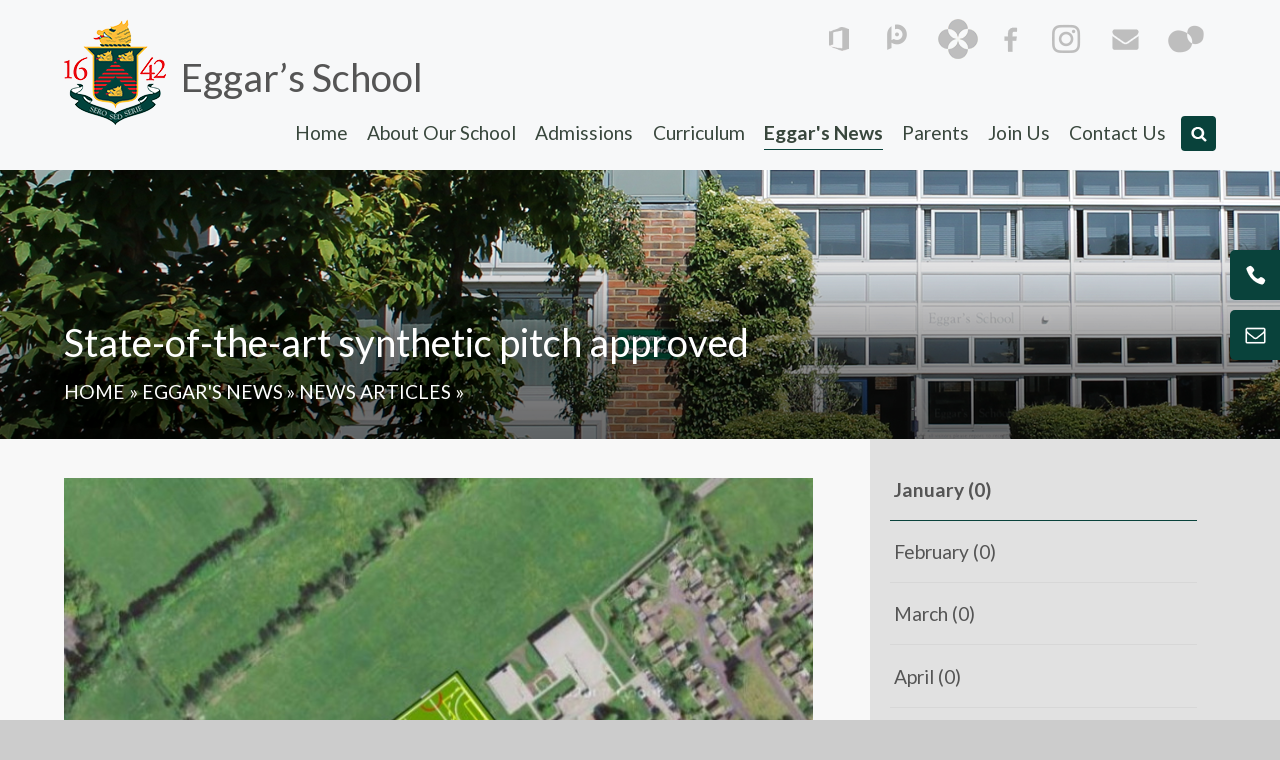

--- FILE ---
content_type: text/html
request_url: https://www.eggars.net/news/?pid=3&nid=1&storyid=135
body_size: 55107
content:

<!DOCTYPE html>
<!--[if IE 7]><html class="no-ios no-js lte-ie9 lte-ie8 lte-ie7" lang="en" xml:lang="en"><![endif]-->
<!--[if IE 8]><html class="no-ios no-js lte-ie9 lte-ie8"  lang="en" xml:lang="en"><![endif]-->
<!--[if IE 9]><html class="no-ios no-js lte-ie9"  lang="en" xml:lang="en"><![endif]-->
<!--[if !IE]><!--> <html class="no-ios no-js"  lang="en" xml:lang="en"><!--<![endif]-->
	<head>
		<meta http-equiv="X-UA-Compatible" content="IE=edge" />
		<meta http-equiv="content-type" content="text/html; charset=utf-8"/>
		
		<link rel="canonical" href="https://www.eggars.net/news/?pid=3&amp;nid=1&amp;storyid=135">
		<link rel="stylesheet" integrity="sha512-+L4yy6FRcDGbXJ9mPG8MT/3UCDzwR9gPeyFNMCtInsol++5m3bk2bXWKdZjvybmohrAsn3Ua5x8gfLnbE1YkOg==" crossorigin="anonymous" referrerpolicy="no-referrer" media="screen" href="https://cdnjs.cloudflare.com/ajax/libs/font-awesome/4.5.0/css/font-awesome.min.css?cache=260126">
<!--[if IE 7]><link rel="stylesheet" media="screen" href="https://cdn.juniperwebsites.co.uk/_includes/font-awesome/4.2.0/css/font-awesome-ie7.min.css?cache=v4.6.58.2">
<![endif]-->
		<title>Eggar’s School - State-of-the-art synthetic pitch approved ​​​​​​​</title>
		
<!--[if IE]>
<script>
console = {log:function(){return;}};
</script>
<![endif]-->

<script>
	var boolItemEditDisabled;
	var boolLanguageMode, boolLanguageEditOriginal;
	var boolViewingConnect;
	var boolConnectDashboard;
	var displayRegions = [];
	var intNewFileCount = 0;
	strItemType = "news story";
	strSubItemType = "News Story";

	var featureSupport = {
		tagging: false,
		eventTagging: false
	};
	var boolLoggedIn = false;
boolAdminMode = false;
	var boolSuperUser = false;
strCookieBarStyle = 'bar';
	intParentPageID = "3";
	intCurrentItemID = 135;
	intCurrentCatID = 1;
boolIsHomePage = false;
	boolItemEditDisabled = true;
	boolLanguageEditOriginal=true;
	strCurrentLanguage='en-gb';	strFileAttachmentsUploadLocation = 'bottom';	boolViewingConnect = false;	boolConnectDashboard = false;	var objEditorComponentList = {};

</script>

<script src="https://cdn.juniperwebsites.co.uk/admin/_includes/js/mutation_events.min.js?cache=v4.6.58.2"></script>
<script src="https://cdn.juniperwebsites.co.uk/admin/_includes/js/jquery/jquery.js?cache=v4.6.58.2"></script>
<script src="https://cdn.juniperwebsites.co.uk/admin/_includes/js/jquery/jquery.prefilter.js?cache=v4.6.58.2"></script>
<script src="https://cdn.juniperwebsites.co.uk/admin/_includes/js/jquery/jquery.query.js?cache=v4.6.58.2"></script>
<script src="https://cdn.juniperwebsites.co.uk/admin/_includes/js/jquery/js.cookie.js?cache=v4.6.58.2"></script>
<script src="/_includes/editor/template-javascript.asp?cache=260126"></script>
<script src="/admin/_includes/js/functions/minified/functions.login.new.asp?cache=260126"></script>

  <script>

  </script>
<link href="https://www.eggars.net/feeds/news.asp?nid=1&amp;pid=135&lang=en" rel="alternate" type="application/rss+xml" title="Eggar’s School - News Feed"><link href="https://www.eggars.net/feeds/comments.asp?title=State-of-the-art synthetic pitch approved ​​​​​​​&amp;storyid=135&amp;nid=1&amp;item=news&amp;pid=3&lang=en" rel="alternate" type="application/rss+xml" title="Eggar’s School - State-of-the-art synthetic pitch approved ​​​​​​​ - Blog Post Comments"><link rel="stylesheet" media="screen" href="/_site/css/main.css?cache=21072021c">


	<meta name="mobile-web-app-capable" content="yes">
	<meta name="apple-mobile-web-app-capable" content="yes">
	<meta name="viewport" content="width=device-width, initial-scale=1, minimum-scale=1, maximum-scale=1">
	<link rel="author" href="/humans.txt">
	<link rel="icon" href="/_site/images/favicons/favicon.ico">
	<link rel="apple-touch-icon" href="/_site/images/favicons/favicon.png">
	<link href='//fonts.googleapis.com/css?family=Source+Sans+Pro:300,400,700,400italic|Libre+Baskerville:400,700,400italic' rel='stylesheet' type='text/css'>
	<link href="https://fonts.googleapis.com/css2?family=Lato:ital,wght@0,300;0,400;0,700;1,400&display=swap" rel="stylesheet">
	
	<script type="text/javascript">
	var iOS = ( navigator.userAgent.match(/(iPad|iPhone|iPod)/g) ? true : false );
	if (iOS) { $('html').removeClass('no-ios').addClass('ios'); }
	</script>
	
	<link rel="stylesheet" media="screen" href="https://cdn.juniperwebsites.co.uk/_includes/css/content-blocks.css?cache=v4.6.58.2">
<link rel="stylesheet" media="screen" href="/_includes/css/cookie-colour.asp?cache=260126">
<link rel="stylesheet" media="screen" href="https://cdn.juniperwebsites.co.uk/_includes/css/cookies.css?cache=v4.6.58.2">
<link rel="stylesheet" media="screen" href="https://cdn.juniperwebsites.co.uk/_includes/css/cookies.advanced.css?cache=v4.6.58.2">
<link rel="stylesheet" media="screen" href="/_site/css/news.css?cache=260126">
<link rel="stylesheet" media="screen" href="https://cdn.juniperwebsites.co.uk/_includes/css/overlord.css?cache=v4.6.58.2">
<link rel="stylesheet" media="screen" href="https://cdn.juniperwebsites.co.uk/_includes/css/templates.css?cache=v4.6.58.2">
<link rel="stylesheet" media="screen" href="/_site/css/attachments.css?cache=260126">
<link rel="stylesheet" media="screen" href="/_site/css/templates.css?cache=260126">
<style>#print_me { display: none;}</style><script src="https://cdn.juniperwebsites.co.uk/admin/_includes/js/modernizr.js?cache=v4.6.58.2"></script>

        <meta property="og:site_name" content="Eggar’s School" />
        <meta property="og:title" content="State-of-the-art synthetic pitch approved ​​​​​​​" />
        <meta property="og:image" content="https://www.eggars.net/_site/data/images/news/135/Screen%20Shot%202017-11-27%20at%2013.43.34.png" />
        <meta property="og:type" content="website" />
        <meta property="twitter:card" content="summary" />
</head>


    <body>


<div id="print_me"></div>
<div class="mason mason--inner mason--nodemo">
    
	<section class="access">
		<a class="access__anchor" name="header"></a>
		<a class="access__link" href="#content">Skip to content &darr;</a>
	</section>
	<header class="header div--anchor">
		<span class="menu__fix__anchor"></span>
		<span class="menu__slide__anchor"></span>
		<div class="header__social">
			<!--<a href="/_site/data/files/images/content-images/5F516BBA497999F66C3F8D7D09BB8CC4.png" target="_blank"><img src="/_site/data/files/images/content-images/nhs-logo.png" style="width:40px;height:40px;"><span class="header__social__icon__title">COVID-19 Test Results</span></a>-->
			<!--<a class="header__social__icon header__social__icon--sport" href="http://sport.eggars.net" target="_blank"><span class="header__social__icon__img"></span><span class="header__social__icon__title">SOCS</span></a>-->
			<a class="header__social__icon header__social__icon--o365" href="https://portal.office.com" target="_blank"><span class="header__social__icon__img"></span><span class="header__social__icon__title">Office 365</span></a>
			<!--
				<a class="header__social__icon header__social__icon--epraise" href="https://app.epraise.co.uk/index.php?school=eggars&amp;login=student" target="_blank"><span class="header__social__icon__img"></span>epraise</span></a>
			-->
			<a class="header__social__icon header__social__icon--parent" href="https://www.parents-booking.co.uk/eggars" target="_blank"><span class="header__social__icon__img"></span><span class="header__social__icon__title">PEBS</a>
			<!--<a class="header__social__icon header__social__icon--frogger" href="https://eggars.showmyhomework.co.uk/" target="_blank"><span class="header__social__icon__img"></span><span class="header__social__icon__title">Satchel: One</span></a>-->
			<a class="header__social__icon header__social__icon--frogger" href="https://eggars-school.uk.arbor.sc/" target="_blank"><span class="header__social__icon__img"></span><span class="header__social__icon__title">Arbor</span></a>
			<!--<a class="header__social__icon header__social__icon--twitter" href="https://twitter.com/eggars" target="_blank"><span class="header__social__icon__img"></span><span class="header__social__icon__title">Twitter</span></a>-->
			<a class="header__social__icon header__social__icon--facebook" href=" https://www.facebook.com/eggarsschool" target="_blank"><span class="header__social__icon__img"></span><span class="header__social__icon__title">Facebook</span></a>
			<a class="header__social__icon header__social__icon--instagram" href=" https://www.instagram.com/eggars_school/" target="_blank"><span class="header__social__icon__img"></span><span class="header__social__icon__title">Instagram</span></a>
			<a class="header__social__icon header__social__icon--mail" href="https://outlook.office365.com" target="_blank"><span class="header__social__icon__img"></span><span class="header__social__icon__title">Email</span></a>
			<!--<a class="header__social__icon header__social__icon--covid" href="/_site/data/files/images/content-images/5F516BBA497999F66C3F8D7D09BB8CC4.png" target="_blank"><span class="header__social__icon__img"></span><span class="header__social__icon__title">COVID QR</span></a>-->
			<a class="header__social__icon header__social__icon--sco_pay" href="https://www.scopay.com/login.html" target="_blank"><span class="header__social__icon__img"></span><span class="header__social__icon__title">SCO Pay</span></a>
		</div>
		<div class="header__content">
			<h1 class="header__content__logo">
				<a href="/">
					<img class="header__content__logo__img" src="/_site/images/design/logo.png"/>
					<div class="header__content__logo__text">
						<span class="header__content__logo__text--top">Eggar’s School </span>
						<!--<span class="header__content__logo__text--sub">A specialist science college</span>-->
					</div>
				</a>
			</h1>
		</div>
		<section class="menu__container">
			<div class="menu__container__inner">
				<nav class="menu">
					
					<button class="menu__btn" data-toggle=".mason--expand-menu">
							<div class="menu__btn__icon">
								<span class="menu__btn__icon__bar topbar"></span>
								<span class="menu__btn__icon__bar middlebar spin"></span>
								<span class="menu__btn__icon__bar middlebar"></span>
								<span class="menu__btn__icon__bar bottombar"></span>
							</div>	
						<span class="menu__btn__text">Menu</span>
					</button>
					
					<button class="search__open" data-toggle=".mason--expand-search"></button>
					<ul class="menu__list"><li class="menu__list__item menu__list__item--page_1"><a class="menu__list__item__link" id="page_1" href="/https/swaycloudmicrosoft/3pwgbupex46hxi06reflink"><span>Home</span></a><button class="menu__list__item__button" data-tab=".menu__list__item--page_1--expand"><i class="menu__list__item__button__icon fa fa-angle-down"></i></button></li><li class="menu__list__item menu__list__item--page_17 menu__list__item--subitems"><a class="menu__list__item__link" id="page_17" href="/ht-welcome"><span>About Our School</span></a><button class="menu__list__item__button" data-tab=".menu__list__item--page_17--expand"><i class="menu__list__item__button__icon fa fa-angle-down"></i></button><ul class="menu__list__item__sub"><li class="menu__list__item menu__list__item--page_268"><a class="menu__list__item__link" id="page_268" href="/ht-welcome/head-teachers-welcome"><span>Head Teacher's Welcome</span></a><button class="menu__list__item__button" data-tab=".menu__list__item--page_268--expand"><i class="menu__list__item__button__icon fa fa-angle-down"></i></button></li><li class="menu__list__item menu__list__item--page_265"><a class="menu__list__item__link" id="page_265" href="/prospectus/school-vision-and-values"><span>School Vision &amp; Values</span></a><button class="menu__list__item__button" data-tab=".menu__list__item--page_265--expand"><i class="menu__list__item__button__icon fa fa-angle-down"></i></button></li><li class="menu__list__item menu__list__item--page_256"><a class="menu__list__item__link" id="page_256" href="/ht-welcome/data-protection"><span>Data Protection</span></a><button class="menu__list__item__button" data-tab=".menu__list__item--page_256--expand"><i class="menu__list__item__button__icon fa fa-angle-down"></i></button></li><li class="menu__list__item menu__list__item--page_53"><a class="menu__list__item__link" id="page_53" href="/eggarsexperience"><span>The Eggar's Experience</span></a><button class="menu__list__item__button" data-tab=".menu__list__item--page_53--expand"><i class="menu__list__item__button__icon fa fa-angle-down"></i></button></li><li class="menu__list__item menu__list__item--page_25"><a class="menu__list__item__link" id="page_25" href="/houses"><span>House System</span></a><button class="menu__list__item__button" data-tab=".menu__list__item--page_25--expand"><i class="menu__list__item__button__icon fa fa-angle-down"></i></button></li><li class="menu__list__item menu__list__item--page_24"><a class="menu__list__item__link" id="page_24" href="/lettings"><span>Lettings at Eggar&#8217;s</span></a><button class="menu__list__item__button" data-tab=".menu__list__item--page_24--expand"><i class="menu__list__item__button__icon fa fa-angle-down"></i></button></li><li class="menu__list__item menu__list__item--page_19"><a class="menu__list__item__link" id="page_19" href="/performance"><span>Performance/Ofsted</span></a><button class="menu__list__item__button" data-tab=".menu__list__item--page_19--expand"><i class="menu__list__item__button__icon fa fa-angle-down"></i></button></li><li class="menu__list__item menu__list__item--page_257"><a class="menu__list__item__link" id="page_257" href="/prospectus"><span>Prospectus</span></a><button class="menu__list__item__button" data-tab=".menu__list__item--page_257--expand"><i class="menu__list__item__button__icon fa fa-angle-down"></i></button></li><li class="menu__list__item menu__list__item--page_22"><a class="menu__list__item__link" id="page_22" href="/pta"><span>Eggar's Together: Eggar's Parent &amp; Teacher Association</span></a><button class="menu__list__item__button" data-tab=".menu__list__item--page_22--expand"><i class="menu__list__item__button__icon fa fa-angle-down"></i></button></li><li class="menu__list__item menu__list__item--page_28"><a class="menu__list__item__link" id="page_28" href="/schoolhistory"><span>School History</span></a><button class="menu__list__item__button" data-tab=".menu__list__item--page_28--expand"><i class="menu__list__item__button__icon fa fa-angle-down"></i></button></li><li class="menu__list__item menu__list__item--page_26"><a class="menu__list__item__link" id="page_26" href="/statdocs"><span>Statutory documents</span></a><button class="menu__list__item__button" data-tab=".menu__list__item--page_26--expand"><i class="menu__list__item__button__icon fa fa-angle-down"></i></button></li><li class="menu__list__item menu__list__item--page_211"><a class="menu__list__item__link" id="page_211" href="/eggarsstudentleadership"><span>Student Leadership</span></a><button class="menu__list__item__button" data-tab=".menu__list__item--page_211--expand"><i class="menu__list__item__button__icon fa fa-angle-down"></i></button></li><li class="menu__list__item menu__list__item--page_27"><a class="menu__list__item__link" id="page_27" href="/studentvoice"><span>Student Voice</span></a><button class="menu__list__item__button" data-tab=".menu__list__item--page_27--expand"><i class="menu__list__item__button__icon fa fa-angle-down"></i></button></li><li class="menu__list__item menu__list__item--page_23"><a class="menu__list__item__link" id="page_23" href="/governors"><span>Governor Information</span></a><button class="menu__list__item__button" data-tab=".menu__list__item--page_23--expand"><i class="menu__list__item__button__icon fa fa-angle-down"></i></button></li></ul></li><li class="menu__list__item menu__list__item--page_35 menu__list__item--subitems"><a class="menu__list__item__link" id="page_35" href="/admissions"><span>Admissions</span></a><button class="menu__list__item__button" data-tab=".menu__list__item--page_35--expand"><i class="menu__list__item__button__icon fa fa-angle-down"></i></button><ul class="menu__list__item__sub"><li class="menu__list__item menu__list__item--page_656"><a class="menu__list__item__link" id="page_656" href="/admissions/admissions-year-7-2026"><span>Admissions Year 7 2026</span></a><button class="menu__list__item__button" data-tab=".menu__list__item--page_656--expand"><i class="menu__list__item__button__icon fa fa-angle-down"></i></button></li><li class="menu__list__item menu__list__item--page_655"><a class="menu__list__item__link" id="page_655" href="/admissions/admissions-process/in-year-admissions"><span>In Year Admissions</span></a><button class="menu__list__item__button" data-tab=".menu__list__item--page_655--expand"><i class="menu__list__item__button__icon fa fa-angle-down"></i></button></li><li class="menu__list__item menu__list__item--page_159"><a class="menu__list__item__link" id="page_159" href="/admissions/admissions-process"><span>Admissions Appeals Process</span></a><button class="menu__list__item__button" data-tab=".menu__list__item--page_159--expand"><i class="menu__list__item__button__icon fa fa-angle-down"></i></button></li><li class="menu__list__item menu__list__item--page_139"><a class="menu__list__item__link" id="page_139" href="/events"><span>Open Events</span></a><button class="menu__list__item__button" data-tab=".menu__list__item--page_139--expand"><i class="menu__list__item__button__icon fa fa-angle-down"></i></button></li><li class="menu__list__item menu__list__item--page_171"><a class="menu__list__item__link" id="page_171" href="/page/?title=Term+dates+%26amp%3B+INSET&amp;pid=171"><span>Term dates &amp; INSET</span></a><button class="menu__list__item__button" data-tab=".menu__list__item--page_171--expand"><i class="menu__list__item__button__icon fa fa-angle-down"></i></button></li><li class="menu__list__item menu__list__item--page_162"><a class="menu__list__item__link" id="page_162" href="/transition"><span>Year 7 Transition</span></a><button class="menu__list__item__button" data-tab=".menu__list__item--page_162--expand"><i class="menu__list__item__button__icon fa fa-angle-down"></i></button></li><li class="menu__list__item menu__list__item--page_177"><a class="menu__list__item__link" id="page_177" href="/page/?title=Transport&amp;pid=177"><span>Transport</span></a><button class="menu__list__item__button" data-tab=".menu__list__item--page_177--expand"><i class="menu__list__item__button__icon fa fa-angle-down"></i></button></li><li class="menu__list__item menu__list__item--page_172"><a class="menu__list__item__link" id="page_172" href="/page/?title=Uniform+%26amp%3B+Equipment&amp;pid=172"><span>Uniform &amp; Equipment</span></a><button class="menu__list__item__button" data-tab=".menu__list__item--page_172--expand"><i class="menu__list__item__button__icon fa fa-angle-down"></i></button></li></ul></li><li class="menu__list__item menu__list__item--page_7 menu__list__item--subitems"><a class="menu__list__item__link" id="page_7" href="/curriculum"><span>Curriculum</span></a><button class="menu__list__item__button" data-tab=".menu__list__item--page_7--expand"><i class="menu__list__item__button__icon fa fa-angle-down"></i></button><ul class="menu__list__item__sub"><li class="menu__list__item menu__list__item--page_196"><a class="menu__list__item__link" id="page_196" href="/eggarscareers-and-post16"><span>Careers &amp; Post 16</span></a><button class="menu__list__item__button" data-tab=".menu__list__item--page_196--expand"><i class="menu__list__item__button__icon fa fa-angle-down"></i></button></li><li class="menu__list__item menu__list__item--page_37"><a class="menu__list__item__link" id="page_37" href="/abletalented"><span>Aspire Programme (MAT)</span></a><button class="menu__list__item__button" data-tab=".menu__list__item--page_37--expand"><i class="menu__list__item__button__icon fa fa-angle-down"></i></button></li><li class="menu__list__item menu__list__item--page_52"><a class="menu__list__item__link" id="page_52" href="/departments"><span>Curriculum</span></a><button class="menu__list__item__button" data-tab=".menu__list__item--page_52--expand"><i class="menu__list__item__button__icon fa fa-angle-down"></i></button></li><li class="menu__list__item menu__list__item--page_188"><a class="menu__list__item__link" id="page_188" href="/page/?title=Year+8+Options&amp;pid=188"><span>Year 8 Options</span></a><button class="menu__list__item__button" data-tab=".menu__list__item--page_188--expand"><i class="menu__list__item__button__icon fa fa-angle-down"></i></button></li><li class="menu__list__item menu__list__item--page_255"><a class="menu__list__item__link" id="page_255" href="/curriculumhomelearning"><span>Home Learning</span></a><button class="menu__list__item__button" data-tab=".menu__list__item--page_255--expand"><i class="menu__list__item__button__icon fa fa-angle-down"></i></button></li><li class="menu__list__item menu__list__item--page_469"><a class="menu__list__item__link" id="page_469" href="/curriculum/how-to-support-your-child"><span>How to Support Your Child</span></a><button class="menu__list__item__button" data-tab=".menu__list__item--page_469--expand"><i class="menu__list__item__button__icon fa fa-angle-down"></i></button></li><li class="menu__list__item menu__list__item--page_272"><a class="menu__list__item__link" id="page_272" href="/curriculum/remote-learning"><span>Remote Learning</span></a><button class="menu__list__item__button" data-tab=".menu__list__item--page_272--expand"><i class="menu__list__item__button__icon fa fa-angle-down"></i></button></li><li class="menu__list__item menu__list__item--page_71"><a class="menu__list__item__link" id="page_71" href="/individualneeds"><span>SEND</span></a><button class="menu__list__item__button" data-tab=".menu__list__item--page_71--expand"><i class="menu__list__item__button__icon fa fa-angle-down"></i></button></li><li class="menu__list__item menu__list__item--page_485"><a class="menu__list__item__link" id="page_485" href="/curriculum/assessment-and-reporting"><span>Assessment and Reporting</span></a><button class="menu__list__item__button" data-tab=".menu__list__item--page_485--expand"><i class="menu__list__item__button__icon fa fa-angle-down"></i></button></li><li class="menu__list__item menu__list__item--page_589"><a class="menu__list__item__link" id="page_589" href="/curriculum/knowledge-organisers"><span>Knowledge Organisers</span></a><button class="menu__list__item__button" data-tab=".menu__list__item--page_589--expand"><i class="menu__list__item__button__icon fa fa-angle-down"></i></button></li><li class="menu__list__item menu__list__item--page_665"><a class="menu__list__item__link" id="page_665" href="/curriculum/working-from-home"><span>Working from Home</span></a><button class="menu__list__item__button" data-tab=".menu__list__item--page_665--expand"><i class="menu__list__item__button__icon fa fa-angle-down"></i></button></li><li class="menu__list__item menu__list__item--page_666"><a class="menu__list__item__link" id="page_666" href="/page/?title=Year+11+Exams+2025%2F26&amp;pid=666"><span>Year 11 Exams 2025/26</span></a><button class="menu__list__item__button" data-tab=".menu__list__item--page_666--expand"><i class="menu__list__item__button__icon fa fa-angle-down"></i></button></li></ul></li><li class="menu__list__item menu__list__item--page_3 menu__list__item--subitems menu__list__item--selected"><a class="menu__list__item__link" id="page_3" href="/eggarsnews"><span>Eggar's News</span></a><button class="menu__list__item__button" data-tab=".menu__list__item--page_3--expand"><i class="menu__list__item__button__icon fa fa-angle-down"></i></button><ul class="menu__list__item__sub"><li class="menu__list__item menu__list__item--page_270"><a class="menu__list__item__link" id="page_270" href="/eggarsnews/weekly-dates-for-your-diary/eggars-weekly"><span>Eggar's News</span></a><button class="menu__list__item__button" data-tab=".menu__list__item--page_270--expand"><i class="menu__list__item__button__icon fa fa-angle-down"></i></button></li><li class="menu__list__item menu__list__item--news_category_1 menu__list__item--selected"><a class="menu__list__item__link" id="news_category_1" href="/eggarsnews/news-articles"><span>News Articles</span></a><button class="menu__list__item__button" data-tab=".menu__list__item--news_category_1--expand"><i class="menu__list__item__button__icon fa fa-angle-down"></i></button></li></ul></li><li class="menu__list__item menu__list__item--page_34 menu__list__item--subitems"><a class="menu__list__item__link" id="page_34" href="/parents"><span>Parents</span></a><button class="menu__list__item__button" data-tab=".menu__list__item--page_34--expand"><i class="menu__list__item__button__icon fa fa-angle-down"></i></button><ul class="menu__list__item__sub"><li class="menu__list__item menu__list__item--page_36"><a class="menu__list__item__link" id="page_36" href="/attendance"><span>Attendance/Absence</span></a><button class="menu__list__item__button" data-tab=".menu__list__item--page_36--expand"><i class="menu__list__item__button__icon fa fa-angle-down"></i></button></li><li class="menu__list__item menu__list__item--page_38"><a class="menu__list__item__link" id="page_38" href="/catering"><span>Catering</span></a><button class="menu__list__item__button" data-tab=".menu__list__item--page_38--expand"><i class="menu__list__item__button__icon fa fa-angle-down"></i></button></li><li class="menu__list__item menu__list__item--page_32"><a class="menu__list__item__link" id="page_32" href="/parentsevents-and-onlinebooking"><span>Events &amp; Online Booking</span></a><button class="menu__list__item__button" data-tab=".menu__list__item--page_32--expand"><i class="menu__list__item__button__icon fa fa-angle-down"></i></button></li><li class="menu__list__item menu__list__item--page_39"><a class="menu__list__item__link" id="page_39" href="/finance"><span>Finance &amp; Payments</span></a><button class="menu__list__item__button" data-tab=".menu__list__item--page_39--expand"><i class="menu__list__item__button__icon fa fa-angle-down"></i></button></li><li class="menu__list__item menu__list__item--page_280"><a class="menu__list__item__link" id="page_280" href="/page/?title=Home+Learning&amp;pid=280"><span>Home Learning</span></a><button class="menu__list__item__button" data-tab=".menu__list__item--page_280--expand"><i class="menu__list__item__button__icon fa fa-angle-down"></i></button></li><li class="menu__list__item menu__list__item--page_41"><a class="menu__list__item__link" id="page_41" href="/page/?title=Eggar%27s+Together%3A+Eggar%27s+Parent+%26amp%3B+Teacher+Association&amp;pid=41"><span>Eggar's Together: Eggar's Parent &amp; Teacher Association</span></a><button class="menu__list__item__button" data-tab=".menu__list__item--page_41--expand"><i class="menu__list__item__button__icon fa fa-angle-down"></i></button></li><li class="menu__list__item menu__list__item--page_42"><a class="menu__list__item__link" id="page_42" href="/pupilpremium"><span>Pupil Premium</span></a><button class="menu__list__item__button" data-tab=".menu__list__item--page_42--expand"><i class="menu__list__item__button__icon fa fa-angle-down"></i></button></li><li class="menu__list__item menu__list__item--page_43"><a class="menu__list__item__link" id="page_43" href="/termdates-and-inset"><span>Term dates &amp; INSET</span></a><button class="menu__list__item__button" data-tab=".menu__list__item--page_43--expand"><i class="menu__list__item__button__icon fa fa-angle-down"></i></button></li><li class="menu__list__item menu__list__item--page_44"><a class="menu__list__item__link" id="page_44" href="/parents/transport"><span>Transport</span></a><button class="menu__list__item__button" data-tab=".menu__list__item--page_44--expand"><i class="menu__list__item__button__icon fa fa-angle-down"></i></button></li><li class="menu__list__item menu__list__item--page_33"><a class="menu__list__item__link" id="page_33" href="/parents/trips-and-visits"><span>Trips &amp; Visits</span></a><button class="menu__list__item__button" data-tab=".menu__list__item--page_33--expand"><i class="menu__list__item__button__icon fa fa-angle-down"></i></button></li><li class="menu__list__item menu__list__item--page_45"><a class="menu__list__item__link" id="page_45" href="/uniform"><span>Uniform &amp; Equipment</span></a><button class="menu__list__item__button" data-tab=".menu__list__item--page_45--expand"><i class="menu__list__item__button__icon fa fa-angle-down"></i></button></li></ul></li><li class="menu__list__item menu__list__item--page_29 menu__list__item--subitems"><a class="menu__list__item__link" id="page_29" href="/opportunities"><span>Join Us</span></a><button class="menu__list__item__button" data-tab=".menu__list__item--page_29--expand"><i class="menu__list__item__button__icon fa fa-angle-down"></i></button><ul class="menu__list__item__sub"><li class="menu__list__item menu__list__item--page_57"><a class="menu__list__item__link" id="page_57" href="/vacancies"><span>Staff Vacancies</span></a><button class="menu__list__item__button" data-tab=".menu__list__item--page_57--expand"><i class="menu__list__item__button__icon fa fa-angle-down"></i></button></li><li class="menu__list__item menu__list__item--page_87"><a class="menu__list__item__link" id="page_87" href="/opportunities/teacher-training"><span>Teacher Training</span></a><button class="menu__list__item__button" data-tab=".menu__list__item--page_87--expand"><i class="menu__list__item__button__icon fa fa-angle-down"></i></button></li></ul></li><li class="menu__list__item menu__list__item--page_2"><a class="menu__list__item__link" id="page_2" href="/contactus"><span>Contact Us</span></a><button class="menu__list__item__button" data-tab=".menu__list__item--page_2--expand"><i class="menu__list__item__button__icon fa fa-angle-down"></i></button></li></ul>
				</nav>
			</div>
			<form class="site__search" method="post" action="/search/default.asp?pid=2">
				<input class="site__search__input" type="text" name="searchValue" placeholder="Search site..">
				<button class="site__search__button" name="Search" id="searchWeb">Search</button>
			</form>
		</section>
	</header>
	<div class="hero__icons">
		<div class="hero___icons__icon hero___icons__icon--phone"><span class="hero___icons__icon__img"></span><span class="hero___icons__icon__text">01420 541194</span></div>
		<div class="hero___icons__icon hero___icons__icon--email"><span class="hero___icons__icon__img"></span><span class="hero___icons__icon__text"><a href="mailto:enquiries@eggars.hants.sch.uk" target="_blank"> email us</a></span></div>
	</div>

	

	<section class="hero hero__new">
	<div class="hero__image"><img class="hero__image__img" src="/_site/data/files/images/slideshow/inner/2219D61E02E5FAF77B64E4B7C863825B.png" data-fill=".hero__image" /><div class="hero__image__overlay"></div></div>
			<span class="hero__image__overlay"></span>
			<div class="hero__content">
				<h1 class="content__title" id="itemTitle">State-of-the-art synthetic pitch approved ​​​​​​​</h1>
				<nav class="breadcrumbs">
					<ul class="breadcrumbs__list"><li class="breadcrumbs__list__item breadcrumbs__list__item--home"><a class="breadcrumbs__list__item__link" id="page_1" href="/">Home</a><span class="breadcrumbs__list__item__sep">&raquo;</span></li><li class="breadcrumbs__list__item breadcrumbs__list__item--page_3 breadcrumbs__list__item--selected"><a class="breadcrumbs__list__item__link" id="page_3" href="/eggarsnews">Eggar's News</a><span class="breadcrumbs__list__item__sep">&raquo;</span></li><li class="breadcrumbs__list__item breadcrumbs__list__item--news_category_1 breadcrumbs__list__item--selected"><a class="breadcrumbs__list__item__link" id="news_category_1" href="/eggarsnews/news-articles">News Articles</a><span class="breadcrumbs__list__item__sep">&raquo;</span></li></ul>
				</nav>
			</div>
		
	</section>
	



	<main class="main">
		<a class="main__anchor" name="main"></a>
		<div class="main__inner">
		
			<nav class="subnav">
				<a class="subnav__anchor" name="subnav"></a>
				<button class="subnav__title btn" data-toggle=".mason--expand-subnav">In this section <i class="fa fa-angle-down"></i></button>
				<ul class="subnav__list subnav__list--2027"><li class="subnav__list__item subnav__list__item--2026 subnav__list__item--january_2026 subnav__list__item--selected subnav__list__item--disabled"><a class="subnav__list__item__link" id="news_category_1_january" href="https://www.eggars.net/news/?pid=3&amp;nid=1&amp;year=2026&amp;month=1">January (0)</a></li><li class="subnav__list__item subnav__list__item--2026 subnav__list__item--february_2026 subnav__list__item--disabled"><a class="subnav__list__item__link" id="news_category_1_february" href="https://www.eggars.net/news/?pid=3&amp;nid=1&amp;year=2026&amp;month=2">February (0)</a></li><li class="subnav__list__item subnav__list__item--2026 subnav__list__item--march_2026 subnav__list__item--disabled"><a class="subnav__list__item__link" id="news_category_1_march" href="https://www.eggars.net/news/?pid=3&amp;nid=1&amp;year=2026&amp;month=3">March (0)</a></li><li class="subnav__list__item subnav__list__item--2026 subnav__list__item--april_2026 subnav__list__item--disabled"><a class="subnav__list__item__link" id="news_category_1_april" href="https://www.eggars.net/news/?pid=3&amp;nid=1&amp;year=2026&amp;month=4">April (0)</a></li><li class="subnav__list__item subnav__list__item--2026 subnav__list__item--may_2026 subnav__list__item--disabled"><a class="subnav__list__item__link" id="news_category_1_may" href="https://www.eggars.net/news/?pid=3&amp;nid=1&amp;year=2026&amp;month=5">May (0)</a></li><li class="subnav__list__item subnav__list__item--2026 subnav__list__item--june_2026 subnav__list__item--disabled"><a class="subnav__list__item__link" id="news_category_1_june" href="https://www.eggars.net/news/?pid=3&amp;nid=1&amp;year=2026&amp;month=6">June (0)</a></li><li class="subnav__list__item subnav__list__item--2026 subnav__list__item--july_2026 subnav__list__item--disabled"><a class="subnav__list__item__link" id="news_category_1_july" href="https://www.eggars.net/news/?pid=3&amp;nid=1&amp;year=2026&amp;month=7">July (0)</a></li><li class="subnav__list__item subnav__list__item--2026 subnav__list__item--august_2026 subnav__list__item--disabled"><a class="subnav__list__item__link" id="news_category_1_august" href="https://www.eggars.net/news/?pid=3&amp;nid=1&amp;year=2026&amp;month=8">August (0)</a></li><li class="subnav__list__item subnav__list__item--2026 subnav__list__item--september_2026 subnav__list__item--disabled"><a class="subnav__list__item__link" id="news_category_1_september" href="https://www.eggars.net/news/?pid=3&amp;nid=1&amp;year=2026&amp;month=9">September (0)</a></li><li class="subnav__list__item subnav__list__item--2026 subnav__list__item--october_2026 subnav__list__item--disabled"><a class="subnav__list__item__link" id="news_category_1_october" href="https://www.eggars.net/news/?pid=3&amp;nid=1&amp;year=2026&amp;month=10">October (0)</a></li><li class="subnav__list__item subnav__list__item--2026 subnav__list__item--november_2026 subnav__list__item--disabled"><a class="subnav__list__item__link" id="news_category_1_november" href="https://www.eggars.net/news/?pid=3&amp;nid=1&amp;year=2026&amp;month=11">November (0)</a></li><li class="subnav__list__item subnav__list__item--2026 subnav__list__item--december_2026 subnav__list__item--disabled"><a class="subnav__list__item__link" id="news_category_1_december" href="https://www.eggars.net/news/?pid=3&amp;nid=1&amp;year=2026&amp;month=12">December (0)</a></li></ul>
			</nav>
		<div class="content content--news_story">
			<a class="content__anchor" name="content"></a>
			
			<div class="content__region">
<div class="content__news__img"><img style="width: 100%; height: auto;" src="/_site/data/images/news/135/main-Screen Shot 2017-11-27 at 13.43.34.png" alt=""/></div><div class="content__news__intro"><p><strong>New addition to the school&rsquo;s sports facilities</strong></p>
</div><div class="content__news__main"><p>We&rsquo;re really excited to share the news that EHDC has just approved a state of the art synthetic pitch at Eggar&rsquo;s! &nbsp;It will have floodlights for evening use and of course it will be available for weekend sport and training sessions. Users will also have access to the school&rsquo;s changing and shower facilities.</p>

<p>We have been working in partnership with Alton Hockey Club, to expand the provision for hockey both at the school and within the locality. The Club held a 2<sup>nd</sup> fund-raising event at the School this month and their cumulative funds have now reached an impressive &pound;50,000!&nbsp; We&nbsp;have also raised significant funds towards the project and we are in the process of considering additional funding options and submitting bids The total estimated cost of the pitch is &pound;530,000.</p>

<p>There have been many expressions of interest from the community to use the facility, including Alton College and many other local clubs, such as Alton Football Club, Alton Rugby Club, Holybourne Cricket Club&nbsp;and the Alton &amp; District Sports Council.</p>

<p>Head Teacher Mr Sullivan was delighted:</p>

<p>&nbsp;&lsquo;<em>The pitch will be a fantastic asset for the whole community, providing all year round sporting facilities and curriculum enhancing opportunities. It will support engagement in sport, not only in our own school community, which includes our visiting Primary Schools, but will deliver a complete local package for all sports and for all abilities&rsquo;</em>.</p>

<p>&nbsp;</p>
</div></div><div class="content__share"><ul class="share"><li class="share__icon share__icon--email hex--email"><a href="mailto:?subject=State%2Dof%2Dthe%2Dart%20synthetic%20pitch%20approved%C2%A0%E2%80%8B%E2%80%8B%E2%80%8B%E2%80%8B%E2%80%8B%E2%80%8B%E2%80%8B&amp;body=http%3A%2F%2Fwww%2Eeggars%2Enet%2Fnews%2F%3Fpid%3D3%26nid%3D1%26storyid%3D135" target="_blank" aria-label="Share via Email"><i class="fa fa-envelope-o"></i></a></li><li class="share__icon share__icon--facebook hex--facebook"><a href="https://www.facebook.com/sharer.php?u=http%3A%2F%2Fwww%2Eeggars%2Enet%2Fnews%2F%3Fpid%3D3%26nid%3D1%26storyid%3D135" target="_blank" aria-label="Share via Facebook"><i class="fa fa-facebook-square"></i></a></li><li class="share__icon share__icon--x hex--x"><a href="https://x.com/intent/post?url=http%3A%2F%2Fwww%2Eeggars%2Enet%2Fnews%2F%3Fpid%3D3%26nid%3D1%26storyid%3D135" target="_blank" aria-label="Share via X"><svg aria-hidden='true' role='img' xmlns='http://www.w3.org/2000/svg' viewBox='0 0 512 512'><path fill='currentColor' d='M389.2 48h70.6L305.6 224.2 487 464H345L233.7 318.6 106.5 464H35.8L200.7 275.5 26.8 48H172.4L272.9 180.9 389.2 48zM364.4 421.8h39.1L151.1 88h-42L364.4 421.8z'/></svg></a></li></ul>
	<script type="application/ld+json">
		{
			"@context" : "http://schema.org",
			"@type" : "Article",
			"name" : "State-of-the-art synthetic pitch approved ​​​​​​​",
			"datePublished" : "2017-11-27",
			"dateModified" : "2017-11-29",
			"image" : "https://www.eggars.net/_site/data/images/news/135/Screen Shot 2017-11-27 at 13.43.34.png",
			"articleBody" : "<p><strong>New addition to the school&rsquo;s sports facilities</strong></p><p>We&rsquo;re really excited to share the news that EHDC has just approved a state of the art synthetic pitch at Eggar&rsquo;s! &nbsp;It will have floodlights for evening use and of course it will be available for weekend sport and training sessions. Users will also have access to the school&rsquo;s changing and shower facilities.</p><p>We have been working in partnership with Alton Hockey Club, to expand the provision for hockey both at the school and within the locality. The Club held a 2<sup>nd</sup> fund-raising event at the School this month and their cumulative funds have now reached an impressive &pound;50,000!&nbsp; We&nbsp;have also raised significant funds towards the project and we are in the process of considering additional funding options and submitting bids The total estimated cost of the pitch is &pound;530,000.</p><p>There have been many expressions of interest from the community to use the facility, including Alton College and many other local clubs, such as Alton Football Club, Alton Rugby Club, Holybourne Cricket Club&nbsp;and the Alton &amp; District Sports Council.</p><p>Head Teacher Mr Sullivan was delighted:</p><p>&nbsp;&lsquo;<em>The pitch will be a fantastic asset for the whole community, providing all year round sporting facilities and curriculum enhancing opportunities. It will support engagement in sport, not only in our own school community, which includes our visiting Primary Schools, but will deliver a complete local package for all sports and for all abilities&rsquo;</em>.</p><p>&nbsp;</p>",
			"url" : "https://www.eggars.net/news/?pid=3&amp;nid=1&amp;storyid=135",
			"author" : {
				"@type" : "person",
				"name" : "Unknown"
			},
			"headline" : "State-of-the-art synthetic pitch approved ​​​​​​​",
			"publisher" : {
				"@type" : "Organization",
				"name" : "Eggar’s School",
				"logo" : {
					"@type" : "ImageObject",
					"url" : "https://www.eggars.net/_site/images/favicons/favicon.png"
				}
			}
		}
	</script>
	
<script>
	function loadmore(ele, event) {
		event.preventDefault();
		$.ajax({
			url: $(ele).attr('href'),
			dataType: "JSON",

			success: function(data) {
				$('.content__news__list').append(data.newsStories);
				if (data.moreLink) {
					$(ele).replaceWith(data.moreLink.replace(/&amp;/g, '&'));
				} else {
					$(ele).remove();
				}
			}
		});
	}
</script>
				</div>
					
					<!--<section class="twitter">
						<div class="twitter__container">
							<i class="fa fa-twitter"></i>
					
							<ul class="twitter__list"><li class="twitter__list__error"><p>No tweets found for <a href="http://twitter.com/eggars">@eggars</a></p></li></ul>
							<a class="twitter__follow" href="https://twitter.com/eggars">Follow Us <i class="fa fa-angle-right"></i></a>
						
							
						</div>
					</section>-->
				
			</div>
		</div>
	</main>



	<footer class="footer">
		<div class="footer__logos">
			<a href="https://www.weydonmat.co.uk/" target="_blank"><img src="/_site/images/design/logos/WMAT Logo Transparent.png"></a>
			<img src="/_site/images/design/logos/i2i-partnership-logo_orig.png">

		</div>
		<div class="footer__links">
			<p> <a href="https://www.eggars.net/accessibility.asp?level=high-vis&amp;item=news_story_135" title="This link will display the current page in high visibility mode, suitable for screen reader software">High Visibility</a><span class="line"></span> <a href="https://www.eggars.net/accessibility-statement/">Accessibility Statement</a><span class="line"></span><a href="/sitemap/?pid=0">View Sitemap</a><span class="line"></span><a href="/page/?title=Contact+Us&pid=2">Contact us</a><span class="line"></span><a href="#" id="cookie_settings" role="button" title="Manage Cookies" aria-label="Manage Cookies">Cookies</a>
<script>
	$(document).ready(function() {
		$('#cookie_settings').on('click', function(event) { 
			event.preventDefault();
			$('.cookie_information__icon').trigger('click');
		});
	}); 
</script><span class="line"></span><a href="/privacy-cookies/">Privacy Policy</a></p>
		</div>
		<div class="footer__legal">
			<p>&copy; 2026 Eggar’s School <br />
			Website design by <a target="_blank" href="http://www.e4education.co.uk">e4education</a></p>
			
		</div>
	</footer>
</div>

<!-- JS -->

<script type="text/javascript" src="/_includes/js/mason.min.js"></script>
<script type="text/javascript" src="/_site/js/jquery.cycle2.min.js"></script>



<script type="text/javascript">

$(window).load(function() {
	$('.mason').addClass('loaded');
});

$(document).ready(function() {



	

	/* --------------------------------------------------
	TWITTER INNER FUNCTIONALITY
	-------------------------------------------------- */

	// 	function twitterHeight(){
	// 		return $('.twitter').outerHeight();	
	// 	}
	// 	function addPadding(){	    		
	//     	$('.content').css('padding-bottom' ,'' + twitterHeight() + 'px');
    // 	}
    // 	setTimeout(function(){ 
	// 		addPadding(); 
	// 	}, 200);	

	// $(window).resize(function(){
	// 	addPadding(); 
	// });

	// 


	/* --------------------------------------------------
		TWITTER FUNCTIONALITY
	-------------------------------------------------- */

	 	$('.twitter__container ul').cycle({ 
		    fx: 'fade',
		    slides: '.twitter__list__item', 
		    autoHeight: "calc", 
		    timeout: 6000
		});

		$('.instagram__container ul').cycle({ 
		    fx: 'fade',
		    slides: '.instagram__list__item', 
		    autoHeight: "calc", 
		    timeout: 6000
		});
		$('.instagram__list__image').cycle({ 
		    fx: 'fade',
		    slides: '.instagram__image', 
		    autoHeight: false, 
		    timeout: 6000
		});

	/* --------------------------------------------------
	ACCORDION FUNTIONALITY
	-------------------------------------------------- */

		$('.accordion__title').on('click', function(){		
			if ($(this).hasClass('open')){
				$('.accordion__title').removeClass('open');
				$(this).removeClass('open');
			} else {
				$('.accordion__title').removeClass('open');
				$(this).addClass('open');
			}
			$('.accordion__container').slideUp();	
			if ($(this).hasClass('open')){
				$(this).next('.accordion__container').slideDown();
			} else {
				$(this).next('.accordion__container').slideUp();
			}
		});	

	/* --------------------------------------------------
	MENU INVIEW FUNTIONALITY
	-------------------------------------------------- */

		$(window).scroll(function(event) {
			if (!$( "html" ).hasClass( "ios" )){
				if (!$( "html" ).hasClass( "lte-ie8" )){
					$(".menu__fix__anchor").each(function(i, el) {
					    var el = $(el);
					    if (el.visible(true)) {
					        $('.menu__container').removeClass("outofview"); 
					    } else {
					    	$('.menu__container').addClass("outofview");
					    } 
					});
					$(".menu__slide__anchor").each(function(i, el) {
					    var el = $(el);
					    if (el.visible(true)) {
					        $('.menu__container').removeClass('slidein'); 
					    } else {
					    	$('.menu__container').addClass('slidein'); 
					    }
					}); 
				}
			}
		});

		// Add class to the mason on up scroll
		var lastScrollTop = 0;
		$(window).scroll(function(event){
		   var st = $(this).scrollTop();
		   if (st > lastScrollTop){
		        $('.mason').removeClass('scrolling--up'); 
		        $('.mason').removeClass('mason--expand-search'); 
		   } else {
		        $('.mason').addClass('scrolling--up'); 
		   }
		   // console.log(lastScrollTop);
		   lastScrollTop = st;
		   // console.log(st);
		});

	});
</script>

<!-- /JS -->
<script src="https://cdn.juniperwebsites.co.uk/admin/_includes/js/functions/minified/functions.dialog.js?cache=v4.6.58.2"></script>
<div class="cookie_information cookie_information--bar cookie_information--bottom cookie_information--left cookie_information--active"> <div class="cookie_information__icon_container "> <div class="cookie_information__icon " role="button" title="Manage Cookies" aria-label="Toggle Manage Cookies"><i class="fa fa-exclamation" aria-hidden="true"></i></div> <div class="cookie_information__hex "></div> </div> <div class="cookie_information__inner"> <div class="cookie_information__hex cookie_information__hex--large"></div> <div class="cookie_information__info"> <p class="cookie_information_heading">Cookie Policy</p> <article>This site uses cookies to store information on your computer. <a href="/privacy-cookies" title="See cookie policy">Click here for more information</a><div class="cookie_information__buttons"><button class="cookie_information__button " data-type="allow" title="Accept All" aria-label="Accept All">Accept All</button><button class="cookie_information__button  " data-type="deny" title="Deny" aria-label="Deny">Deny</button><button class="cookie_information__button " data-type="deny-all" title="Deny All" aria-label="Deny All">Deny All</button></div></article> </div> <button class="cookie_information__close" title="Close" aria-label="Close"> <i class="fa fa-times" aria-hidden="true"></i> </button> </div></div>

<script>
    var strDialogTitle = 'Manage Cookies',
        strDialogSaveButton = 'Save',
        strDialogRevokeButton = 'Revoke';

    $(document).ready(function(){
        $('.cookie_information__icon, .cookie_information__close').on('click', function() {
            $('.cookie_information').toggleClass('cookie_information--active');
        });

        if ($.cookie.allowed()) {
            $('.cookie_information__icon_container').addClass('cookie_information__icon_container--hidden');
            $('.cookie_information').removeClass('cookie_information--active');
        }

        $(document).on('click', '.cookie_information__button', function() {
            var strType = $(this).data('type');
            if (strType === 'settings') {
                openCookieSettings();
            } else {
                saveCookiePreferences(strType, '');
            }
        });
        if (!$('.cookie_ui').length) {
            $('body').append($('<div>', {
                class: 'cookie_ui'
            }));
        }

        var openCookieSettings = function() {
            $('body').e4eDialog({
                diagTitle: strDialogTitle,
                contentClass: 'clublist--add',
                width: '500px',
                height: '90%',
                source: '/privacy-cookies/cookie-popup.asp',
                bind: false,
                appendTo: '.cookie_ui',
                buttons: [{
                    id: 'primary',
                    label: strDialogSaveButton,
                    fn: function() {
                        var arrAllowedItems = [];
                        var strType = 'allow';
                        arrAllowedItems.push('core');
                        if ($('#cookie--targeting').is(':checked')) arrAllowedItems.push('targeting');
                        if ($('#cookie--functional').is(':checked')) arrAllowedItems.push('functional');
                        if ($('#cookie--performance').is(':checked')) arrAllowedItems.push('performance');
                        if (!arrAllowedItems.length) strType = 'deny';
                        if (!arrAllowedItems.length === 4) arrAllowedItems = 'all';
                        saveCookiePreferences(strType, arrAllowedItems.join(','));
                        this.close();
                    }
                }, {
                    id: 'close',
                    
                    label: strDialogRevokeButton,
                    
                    fn: function() {
                        saveCookiePreferences('deny', '');
                        this.close();
                    }
                }]
            });
        }
        var saveCookiePreferences = function(strType, strCSVAllowedItems) {
            if (!strType) return;
            if (!strCSVAllowedItems) strCSVAllowedItems = 'all';
            $.ajax({
                'url': '/privacy-cookies/json.asp?action=updateUserPreferances',
                data: {
                    preference: strType,
                    allowItems: strCSVAllowedItems === 'all' ? '' : strCSVAllowedItems
                },
                success: function(data) {
                    var arrCSVAllowedItems = strCSVAllowedItems.split(',');
                    if (data) {
                        if ('allow' === strType && (strCSVAllowedItems === 'all' || (strCSVAllowedItems.indexOf('core') > -1 && strCSVAllowedItems.indexOf('targeting') > -1) && strCSVAllowedItems.indexOf('functional') > -1 && strCSVAllowedItems.indexOf('performance') > -1)) {
                            if ($(document).find('.no__cookies').length > 0) {
                                $(document).find('.no__cookies').each(function() {
                                    if ($(this).data('replacement')) {
                                        var replacement = $(this).data('replacement')
                                        $(this).replaceWith(replacement);
                                    } else {
                                        window.location.reload();
                                    }
                                });
                            }
                            $('.cookie_information__icon_container').addClass('cookie_information__icon_container--hidden');
                            $('.cookie_information').removeClass('cookie_information--active');
                            $('.cookie_information__info').find('article').replaceWith(data);
                        } else {
                            $('.cookie_information__info').find('article').replaceWith(data);
                            if(strType === 'dontSave' || strType === 'save') {
                                $('.cookie_information').removeClass('cookie_information--active');
                            } else if(strType === 'deny') {
                                $('.cookie_information').addClass('cookie_information--active');
                            } else {
                                $('.cookie_information').removeClass('cookie_information--active');
                            }
                        }
                    }
                }
            });
        }
    });
</script><script>
var loadedJS = {"https://cdn.juniperwebsites.co.uk/admin/_includes/js/mutation_events.min.js": true,"https://cdn.juniperwebsites.co.uk/admin/_includes/js/jquery/jquery.js": true,"https://cdn.juniperwebsites.co.uk/admin/_includes/js/jquery/jquery.prefilter.js": true,"https://cdn.juniperwebsites.co.uk/admin/_includes/js/jquery/jquery.query.js": true,"https://cdn.juniperwebsites.co.uk/admin/_includes/js/jquery/js.cookie.js": true,"/_includes/editor/template-javascript.asp": true,"/admin/_includes/js/functions/minified/functions.login.new.asp": true,"https://cdn.juniperwebsites.co.uk/admin/_includes/js/modernizr.js": true,"https://cdn.juniperwebsites.co.uk/admin/_includes/js/functions/minified/functions.dialog.js": true};
var loadedCSS = {"https://cdnjs.cloudflare.com/ajax/libs/font-awesome/4.5.0/css/font-awesome.min.css": true,"https://cdn.juniperwebsites.co.uk/_includes/font-awesome/4.2.0/css/font-awesome-ie7.min.css": true,"/_site/css/main.css": true,"https://cdn.juniperwebsites.co.uk/_includes/css/content-blocks.css": true,"/_includes/css/cookie-colour.asp": true,"https://cdn.juniperwebsites.co.uk/_includes/css/cookies.css": true,"https://cdn.juniperwebsites.co.uk/_includes/css/cookies.advanced.css": true,"/_site/css/news.css": true,"https://cdn.juniperwebsites.co.uk/_includes/css/overlord.css": true,"https://cdn.juniperwebsites.co.uk/_includes/css/templates.css": true,"/_site/css/attachments.css": true,"/_site/css/templates.css": true};
</script>


</body>
</html>

--- FILE ---
content_type: text/css
request_url: https://www.eggars.net/_site/css/main.css?cache=21072021c
body_size: 50735
content:
/*! normalize.css v1.1.2 | MIT License | git.io/normalize */article,aside,details,figcaption,figure,footer,header,hgroup,main,nav,section,summary{display:block}audio,canvas,video{display:inline-block;*display:inline;*zoom:1}audio:not([controls]){display:none;height:0}[hidden]{display:none}html{font-size:100%;-ms-text-size-adjust:100%;-webkit-text-size-adjust:100%}button,html,input,select,textarea{font-family:sans-serif}body{margin:0}a:focus{outline:thin dotted}a:active,a:hover{outline:0}h1{font-size:2em;margin:0.67em 0}h2{font-size:1.5em;margin:0.83em 0}h3{font-size:1.17em;margin:1em 0}h4{font-size:1em;margin:1.33em 0}h5{font-size:0.83em;margin:1.67em 0}h6{font-size:0.67em;margin:2.33em 0}abbr[title]{border-bottom:1px dotted}b,strong{font-weight:bold}blockquote{margin:1em 40px}dfn{font-style:italic}hr{-moz-box-sizing:content-box;-webkit-box-sizing:content-box;box-sizing:content-box;height:0}mark{background:#ff0;color:#000}p,pre{margin:1em 0}code,kbd,pre,samp{font-family:monospace, serif;_font-family:'courier new', monospace;font-size:1em}pre{white-space:pre;white-space:pre-wrap;word-wrap:break-word}q{quotes:none}q:after,q:before{content:'';content:none}small{font-size:80%}sub,sup{font-size:75%;line-height:0;position:relative;vertical-align:baseline}sup{top:-0.5em}sub{bottom:-0.25em}dl,menu,ol,ul{margin:1em 0}dd{margin:0 0 0 40px}menu,ol,ul{padding:0 0 0 40px}nav ol,nav ul{list-style:none;list-style-image:none}img{border:0;-ms-interpolation-mode:bicubic}svg:not(:root){overflow:hidden}figure{margin:0}form{margin:0}fieldset{border:1px solid #c0c0c0;margin:0;padding:0.35em 0.625em 0.75em}legend{border:0;padding:0;white-space:normal;*margin-left:-7px}button,input,select,textarea{font-size:100%;margin:0;vertical-align:baseline;*vertical-align:middle}button,input{line-height:normal}button,select{text-transform:none}button,html input[type=button],input[type=reset],input[type=submit]{-webkit-appearance:button;cursor:pointer;*overflow:visible}button[disabled],html input[disabled]{cursor:default}input[type=checkbox],input[type=radio]{-webkit-box-sizing:border-box;box-sizing:border-box;padding:0;*height:13px;*width:13px}input[type=search]{-webkit-appearance:textfield;-webkit-box-sizing:content-box;-moz-box-sizing:content-box;box-sizing:content-box}input[type=search]::-webkit-search-cancel-button,input[type=search]::-webkit-search-decoration{-webkit-appearance:none}button::-moz-focus-inner,input::-moz-focus-inner{border:0;padding:0}textarea{overflow:auto;vertical-align:top}table{border-collapse:collapse;border-spacing:0}body{font-size:100%}@media (min-width:0px){body{font-size:90%}}@media (min-width:321px){body{font-size:95%}}@media (min-width:401px){body{font-size:100%}}@media (min-width:481px){body{font-size:105%}}@media (min-width:561px){body{font-size:110%}}@media (min-width:769px){body{font-size:115%}}.no-mediaqueries body{font-size:115%}@media (min-width:1025px){body{font-size:120%}}.mason,body,html{width:100%;height:100%}body{background:#cccccc}.mason *,.mason :after,.mason :before{-webkit-box-sizing:border-box;box-sizing:border-box;*behavior:url("/_includes/polyfills/boxsizing.htc")}.mason--resizing *{-webkit-transition:none;-o-transition:none;transition:none}.mason{width:1024px;min-height:100%;height:auto!important;height:100%;margin:0 auto;clear:both;position:relative;overflow:hidden;background:#ffffff}@media (min-width:0px){.mason{width:auto}}.mason{color:#555555;font-family:"Lato", sans-serif}button,input,select,textarea{font-family:"Lato", sans-serif}.video{max-width:100%;position:relative;background:#000}.video iframe{width:100%;height:100%;position:absolute;border:0}.content__comments h1,.content__comments h2,.content__comments h3,.content__comments h4,.content__comments h5,.content__comments h6,.content__region h1,.content__region h2,.content__region h3,.content__region h4,.content__region h5,.content__region h6,.region h1,.region h2,.region h3,.region h4,.region h5,.region h6{color:#555555;font-family:"Lato", sans-serif;font-weight:normal;line-height:1.5em}.content__comments a,.content__region a,.region a{color:#09423b;text-decoration:none}.content__comments hr,.content__region hr,.region hr{width:100%;height:0;margin:0;border:0;border-bottom:1px solid #e0e0e0}.content__comments iframe,.content__comments img,.content__region iframe,.content__region img,.region iframe,.region img{max-width:100%}.content__comments img,.content__region img,.region img{height:auto!important}.content__comments img[data-fill],.content__region img[data-fill],.region img[data-fill]{max-width:none}.content__comments figure,.content__region figure,.region figure{max-width:100%;padding:2px;margin:1em 0;border:1px solid #e0e0e0;background:#f8f8f8}.content__comments figure img,.content__region figure img,.region figure img{clear:both}.content__comments figure figcaption,.content__region figure figcaption,.region figure figcaption{clear:both}.content__comments blockquote,.content__region blockquote,.region blockquote{margin:1em 0;padding:0 0 0 1em}.content__comments table,.content__region table,.region table{max-width:100%;margin:1em 0;clear:both;border:1px solid #e0e0e0;background:#f8f8f8}.content__comments td,.content__comments th,.content__region td,.content__region th,.region td,.region th{text-align:left;padding:0.25em 0.5em;border:1px solid #e0e0e0}.content__comments label,.content__region label,.region label{margin-right:.5em;display:block}.content__comments legend,.content__region legend,.region legend{padding:0 .5em}.content__comments label em,.content__comments legend em,.content__region label em,.content__region legend em,.region label em,.region legend em{color:#CF1111;font-style:normal;margin-left:.2em}.content__comments input,.content__region input,.region input{max-width:100%}.content__comments input[type=number],.content__comments input[type=password],.content__comments input[type=text],.content__region input[type=number],.content__region input[type=password],.content__region input[type=text],.region input[type=number],.region input[type=password],.region input[type=text]{width:18em;height:2em;display:block;padding:0 0 0 .5em;border:1px solid #e0e0e0}.content__comments input[type=checkbox],.content__comments input[type=radio],.content__region input[type=checkbox],.content__region input[type=radio],.region input[type=checkbox],.region input[type=radio]{width:1em;height:1em;margin:.4em}.content__comments textarea,.content__region textarea,.region textarea{max-width:100%;display:block;padding:.5em;border:1px solid #e0e0e0}.content__comments select,.content__region select,.region select{max-width:100%;width:18em;height:2em;padding:.2em;border:1px solid #e0e0e0}.content__comments select[size],.content__region select[size],.region select[size]{height:auto;padding:.2em}.content__comments fieldset,.content__region fieldset,.region fieldset{border-color:#e0e0e0}.captcha{display:block;margin:0 0 1em}.captcha__help{max-width:28em}.captcha__help--extended{max-width:26em}.captcha__elements{width:200px}.btn{height:auto;margin-top:-1px;display:inline-block;padding:0 1em;color:#09423b;line-height:2.8em;letter-spacing:1px;text-decoration:none;text-transform:uppercase;border:1px solid #09423b;background:transparent;-webkit-transition:background .4s, color .4s;-o-transition:background .4s, color .4s;transition:background .4s, color .4s}.btn:focus,.btn:hover{color:#FFF;background:#09423b}.btn__icon,.btn__text{float:left;margin:0 0.2em;line-height:inherit}.btn__icon{font-size:1.5em;margin-top:-2px}.btn--disabled{color:#999;border-color:#999;cursor:default}.btn--disabled:focus,.btn--disabled:hover{color:#999;background:transparent}.access__anchor,.anchor,.content__anchor{visibility:hidden;position:absolute;top:0}#forumUpdateForm fieldset{margin:1em 0}#forumUpdateForm .cmsForm__field{display:block;clear:both}.mason--admin .access__anchor,.mason--admin .anchor,.mason--admin .content__anchor{margin-top:-110px}.ui_toolbar{clear:both;margin:1em 0;line-height:2.1em}.ui_toolbar:after,.ui_toolbar:before{content:'';display:table}.ui_toolbar:after{clear:both}.lte-ie7 .ui_toolbar{zoom:1}.ui_left>*,.ui_right>*,.ui_toolbar>*{margin:0 .5em 0 0;float:left}.ui_right>:last-child,.ui_toolbar>:last-child{margin-right:0}.ui_left{float:left}.ui_right{float:right;margin-left:.5em}.ui_button,.ui_select,.ui_tag{margin:0 .5em 0 0;position:relative;float:left;text-align:left}.ui_button,.ui_select>div,.ui_tag{height:2.1em;padding:0 .6em;position:relative;font-size:1em;white-space:nowrap;color:#444444!important;line-height:2.1em;border:1px solid;border-color:rgba(0, 0, 0, 0.15) rgba(0, 0, 0, 0.15) rgba(0, 0, 0, 0.25);border-radius:4px;background-color:#F8F8F8;background-image:-webkit-gradient(linear, left top, left bottom, from(rgba(255, 255, 255, 0.25)), to(rgba(255, 255, 255, 0.45)));background-image:-webkit-linear-gradient(top, rgba(255, 255, 255, 0.25), rgba(255, 255, 255, 0.45));background-image:-o-linear-gradient(top, rgba(255, 255, 255, 0.25), rgba(255, 255, 255, 0.45));background-image:linear-gradient(to bottom, rgba(255, 255, 255, 0.25), rgba(255, 255, 255, 0.45));background-repeat:repeat-x}.ui_button:hover,.ui_select:hover>div{background-color:#E0E0E0}.ui_button.ui_button--selected,.ui_select.ui_select--selected>div{background-color:#E0E0E0}.ui_button.ui_button--disabled,.ui_select.ui_select--disabled>div{cursor:default;color:rgba(68, 68, 68, 0.25)!important;background-color:#F8F8F8}.ui_button{margin:0 .3em 0 0;cursor:pointer;outline:none!important;text-decoration:none;-webkit-transition:background .3s;-o-transition:background .3s;transition:background .3s}.ui_card{padding:1em;display:block;text-align:left;color:#444444;background-color:#F8F8F8;border:1px solid!important;border-color:rgba(0, 0, 0, 0.15) rgba(0, 0, 0, 0.15) rgba(0, 0, 0, 0.25)!important;border-radius:4px}.ui_card:after,.ui_card:before{content:'';display:table;clear:both}.ui_card--void{padding:0;overflow:hidden}.ui_card--void>*{margin:-1px -2px -1px -1px}.ui_card__img{margin:0 -1em;display:block;overflow:hidden;border:2px solid #F8F8F8}.ui_card__img--top{margin:-1em -1em 0;border-radius:4px 4px 0 0}.ui_card__img--full{margin:-1em;border-radius:4px}.ui_txt{margin:0 0 0.8em;font-weight:300;line-height:1.6em}.ui_txt__title{margin:0.66667em 0;font-size:1.2em;font-weight:400;line-height:1.33333em}.ui_txt__bold{margin:0.8em 0;font-weight:400}.ui_txt__sub{margin:-1em 0 1em;font-size:0.8em;font-weight:300;line-height:2em}.ui_txt__content{font-size:0.9em;line-height:1.77778em}.ui_txt__content *{display:inline;margin:0}.ui_txt--truncate_3,.ui_txt--truncate_4,.ui_txt--truncate_5,.ui_txt--truncate_6,.ui_txt--truncate_7,.ui_txt--truncate_8,.ui_txt--truncate_9{position:relative;overflow:hidden}.ui_txt--truncate_3:after,.ui_txt--truncate_4:after,.ui_txt--truncate_5:after,.ui_txt--truncate_6:after,.ui_txt--truncate_7:after,.ui_txt--truncate_8:after,.ui_txt--truncate_9:after{content:'';width:50%;height:1.6em;display:block;position:absolute;right:0;bottom:0;background:-webkit-gradient(linear, left top, right top, from(rgba(248, 248, 248, 0)), to(#f8f8f8));background:-webkit-linear-gradient(left, rgba(248, 248, 248, 0), #f8f8f8);background:-o-linear-gradient(left, rgba(248, 248, 248, 0), #f8f8f8);background:linear-gradient(to right, rgba(248, 248, 248, 0), #f8f8f8)}.ui_txt--truncate_3{height:4.8em}.ui_txt--truncate_3 .ui_txt__title{max-height:1.33333em;overflow:hidden}.ui_txt--truncate_4{height:6.4em}.ui_txt--truncate_4 .ui_txt__title{max-height:2.66667em;overflow:hidden}.ui_txt--truncate_5{height:8em}.ui_txt--truncate_5 .ui_txt__title{max-height:4em;overflow:hidden}.ui_txt--truncate_6{height:9.6em}.ui_txt--truncate_6 .ui_txt__title{max-height:5.33333em;overflow:hidden}.ui_txt--truncate_7{height:11.2em}.ui_txt--truncate_7 .ui_txt__title{max-height:6.66667em;overflow:hidden}.ui_txt--truncate_8{height:12.8em}.ui_txt--truncate_8 .ui_txt__title{max-height:8em;overflow:hidden}.ui_txt--truncate_9{height:14.4em}.ui_txt--truncate_9 .ui_txt__title{max-height:9.33333em;overflow:hidden}.ui_select{padding:0}.ui_select>div{padding:0 1.5em 0 .6em;cursor:pointer;outline:none!important;text-decoration:none;-webkit-transition:background .3s;-o-transition:background .3s;transition:background .3s}.ui_select>div:after{content:'';display:block;position:absolute;right:.6em;top:50%;margin-top:-2px;border:4px solid;border-left-color:transparent;border-right-color:transparent;border-bottom-color:transparent}.ui_select>ul{padding:0;margin:.75em 0 0;display:none;list-style:none;overflow:hidden;background:#fff;position:absolute;z-index:8;top:100%;right:0}.ui_select>ul li{height:2.1em;padding:.15em;clear:both;position:relative;border-bottom:1px solid #ddd}.ui_select>ul li span{width:.6em;height:.6em;margin:.6em;float:left}.ui_select>ul li label{margin:0 3.6em 0 1.8em;display:block;white-space:nowrap}.ui_select>ul li input{position:absolute;top:50%;right:0.15em;-webkit-transform:translate(0, -50%);-ms-transform:translate(0, -50%);transform:translate(0, -50%)}.ui_select--selected>ul{display:block}.ui_group{float:left;margin:0 .3em 0 0}.ui_group .ui_button{float:left;margin:0;border-radius:0;border-left-color:rgba(255, 255, 255, 0.15)}.ui_group .ui_button:first-child{border-radius:4px 0 0 4px;border-left-color:rgba(0, 0, 0, 0.15)}.ui_group .ui_button:last-child{border-radius:0 4px 4px 0}.ui_icon{height:.5em;font-size:2em;line-height:.5em;display:inline-block;font-family:"Courier New", Courier, monospace}.ui_icon--prev:after{content:"\02039";font-weight:bold}.ui_icon--next:after{content:"\0203A";font-weight:bold}.ui-tooltip{-webkit-box-shadow:0 0 5px #aaa;box-shadow:0 0 5px #aaa;max-width:300px;padding:8px;position:absolute;z-index:9999;font-size:95%;line-height:1.2}.fc-event-container .fc-day-grid-event.fc-event .fc-cal-icon-2{background-color:#09423b}.fc-event-container .fc-day-grid-event>.fc-content{white-space:normal}.content__region h2,.content__region h3,.content__region h4,.content__region h5,.content__region h6{color:#09423b;margin:1.25em 0 0 0}.content__region li h2,.content__region li h3,.content__region li h4,.content__region li h5,.content__region li h6{margin:0}.content__region ul{margin:0.5em 0}.content__region p{margin:0.25em 0 1em}.content__region .accordion__title{margin:1em 0}.content__region .accordion__title em{margin-top:-14px}.breadcrumbs,.footer,.section{width:100%;max-width:1300px;padding-right:5%;padding-left:5%;margin-right:auto;margin-left:auto;position:relative;padding-top:3em;padding-bottom:3em}@media (min-width:1301px){.breadcrumbs,.footer,.section{max-width:none;padding-right:calc(50% - 585px);padding-left:calc(50% - 585px)}}.breadcrumbs:after,.breadcrumbs:before,.footer:after,.footer:before,.section:after,.section:before{content:"";display:table}.breadcrumbs:after,.footer:after,.section:after{clear:both}.lte-ie7 .breadcrumbs,.lte-ie7 .footer,.lte-ie7 .section{zoom:1}.content__comments hr,.content__region hr,.region hr{max-width:3em;border-bottom:3px solid #09423b}.access{width:100%;height:0;overflow:hidden;position:relative}.header{position:relative;background:#f7f8f9;position:relative;z-index:10;float:left;width:100%}.header__content__logo{display:block;margin:0;overflow:hidden;padding:0.5em 5%;float:left}.header__content__logo__img{float:left;width:60px}.header__content__logo__text{float:left;overflow:hidden;padding:0 0 0 14px;line-height:2em}.header__content__logo__text--top{font-size:0.8735em;display:block;font-weight:400;color:#555}.header__content__logo__text--sub{display:block;font-size:0.41em;font-weight:300;text-transform:uppercase;color:#636363}@media (min-width:769px){.header{width:100%;max-width:1300px;padding-right:5%;padding-left:5%;margin-right:auto;margin-left:auto;position:relative;padding-top:1em;padding-bottom:1em}}@media (min-width:769px) and (min-width:1301px){.header{max-width:none;padding-right:calc(50% - 585px);padding-left:calc(50% - 585px)}}@media (min-width:769px){.header__content{overflow:hidden;float:left}.header__content__logo{padding:0;position:relative;z-index:11;margin-bottom:26px}}.lte-ie8 .header{width:100%;max-width:1300px;padding-right:5%;padding-left:5%;margin-right:auto;margin-left:auto;position:relative;padding-top:1em;padding-bottom:1em}@media (min-width:1301px){.lte-ie8 .header{max-width:none;padding-right:calc(50% - 585px);padding-left:calc(50% - 585px)}}.lte-ie8 .header__content{overflow:hidden;float:left}.lte-ie8 .header__content__logo{padding:0;position:relative;z-index:11;margin-bottom:26px}@media (min-width:1200px){.header__content__logo__img{width:auto}.header__content__logo__text{padding:20px 0 0 15px}.header__content__logo__text--top{font-size:1em}.header__content__logo__text--sub{font-size:0.475em}}.header__social{width:100%;overflow:visible;position:relative;z-index:11}.header__social__icon{float:left;width:20%;height:40px;overflow:visible;text-indent:-3000px;position:relative}.header__social__icon:hover .header__social__icon__title{opacity:1;visibility:visible}.header__social__icon__img{width:40px;height:40px;display:block;margin:0 auto;-webkit-transition:background 0.5s;-o-transition:background 0.5s;transition:background 0.5s;background:url(/_site/images/design/social.png) no-repeat}.header__social__icon--sport .header__social__icon__img{background-position:-240px -40px}.header__social__icon--sport .header__social__icon__img:hover{background-position:-240px 0}.header__social__icon--o365 .header__social__icon__img{background-position:-200px -40px}.header__social__icon--o365 .header__social__icon__img:hover{background-position:-200px 0}.header__social__icon--epraise .header__social__icon__img{background-position:-160px -40px}.header__social__icon--epraise .header__social__icon__img:hover{background-position:-160px 0}.header__social__icon--frogger .header__social__icon__img{background-position:0 -40px}.header__social__icon--frogger .header__social__icon__img:hover{background-position:0 0}.header__social__icon--twitter .header__social__icon__img{background-position:-120px -40px}.header__social__icon--twitter .header__social__icon__img:hover{background-position:-120px 0}.header__social__icon--mail .header__social__icon__img{background-position:-40px -40px}.header__social__icon--mail .header__social__icon__img:hover{background-position:-40px 0}.header__social__icon--facebook .header__social__icon__img{background-position:-80px -40px}.header__social__icon--facebook .header__social__icon__img:hover{background-position:-80px 0}.header__social__icon--instagram .header__social__icon__img{background:url(/_site/images/design/instagram.png) no-repeat;background-position:0px -40px}.header__social__icon--instagram .header__social__icon__img:hover{background-position:0 0}.header__social__icon--parent .header__social__icon__img{background:url(/_site/images/design/parent.png) no-repeat;background-position:0px -40px}.header__social__icon--parent .header__social__icon__img:hover{background-position:0 0}.header__social__icon--covid .header__social__icon__img{background:url(/_site/images/design/covid.png) no-repeat;background-position:0px -40px}.header__social__icon--covid .header__social__icon__img:hover{background-position:0 0}.header__social__icon--sco_pay .header__social__icon__img{background:url(/_site/images/design/sco_pay.png) no-repeat;background-position:0px -40px}.header__social__icon--sco_pay .header__social__icon__img:hover{background-position:0 0}.header__social__icon__title{position:absolute;top:100%;margin-top:5px;left:50%;-webkit-transform:translateX(-50%);-ms-transform:translateX(-50%);transform:translateX(-50%);background:#09423b;color:#fff;padding:5px 10px;border-radius:8px;opacity:0;visibility:hidden;-webkit-transition:0.4s;-o-transition:0.4s;transition:0.4s;text-indent:0;white-space:nowrap}@media (min-width:401px){.header__social{float:right;width:auto;overflow:visible}.header__social__icon{width:40px}}.lte-ie8 .header__social{float:right;width:auto;overflow:visible}.lte-ie8 .header__social__icon{width:40px}@media (min-width:769px){.header__social__icon{margin:0 10px}.header__social__icon--facebook{margin:0 4px}}.lte-ie8 .header__social__icon{margin:0 10px}.lte-ie8 .header__social__icon--facebook{margin:0 4px}.search__open{width:35px;height:35px;display:block;margin:10px;float:right;border:0;border-radius:4px;background:#09423b url(/_site/images/design/icons.png) no-repeat 2px -62px;float:right;outline:none}@media (min-width:769px){.search__open{margin:0 0 0 5px}}.lte-ie8 .search__open{margin:0 0 0 5px}.site__search{position:relative;clear:both;z-index:1;width:100%;background:#09423b;height:0;overflow:hidden;padding:0}.mason--expand-search .site__search{padding:0.75em 100px 0.75em 1em;height:auto}.site__search ::-webkit-input-placeholder{color:#fff}.site__search :-moz-placeholder{color:#fff}.site__search ::-moz-placeholder{color:#fff}.site__search :-ms-input-placeholder{color:#fff}.site__search__input{padding:10px;background:#062c27;border:0;width:100%;outline:none;color:#fff}.site__search__button{border:0;position:absolute;outline:none;top:0.75em;right:1em;padding:0.5em 1em 0.5em 1em;background:#083933;-webkit-transition:background 0.5s;-o-transition:background 0.5s;transition:background 0.5s;color:#fff}.site__search__button:hover{background:#05231f}@media (min-width:769px){.site__search{position:absolute;top:0;right:0;-webkit-transform:translateY(0);-ms-transform:translateY(0);transform:translateY(0);-webkit-transition:-webkit-transform 0.5s;transition:-webkit-transform 0.5s;-o-transition:transform 0.5s;transition:transform 0.5s;transition:transform 0.5s, -webkit-transform 0.5s;height:auto}.mason--expand-search .site__search{-webkit-transform:translateY(100%);-ms-transform:translateY(100%);transform:translateY(100%)}}.lte-ie8 .site__search{position:absolute;top:0;right:0;-webkit-transform:translateY(0);-ms-transform:translateY(0);transform:translateY(0);-webkit-transition:-webkit-transform 0.5s;transition:-webkit-transform 0.5s;-o-transition:transform 0.5s;transition:transform 0.5s;transition:transform 0.5s, -webkit-transform 0.5s;height:auto}.mason--expand-search .lte-ie8 .site__search{-webkit-transform:translateY(100%);-ms-transform:translateY(100%);transform:translateY(100%)}.lte-ie8 .site__search{position:relative;clear:both;z-index:1;width:100%;background:#09423b;height:0;overflow:hidden;padding:0}.lte-ie8 .site__search__button{height:43px}.lte-ie8 .mason--expand-search .site__search{padding:0.75em 100px 0.75em 1em;height:73px}.menu{padding:0;height:auto;z-index:9;background:#09423b;float:right;width:100%}.menu__list{height:0;padding:0;margin:0;z-index:1;overflow:hidden;list-style:none;position:relative;float:left;-webkit-transition:opacity 0.8s, top 0s 0.8s, bottom 0s 0.8s;-o-transition:opacity 0.8s, top 0s 0.8s, bottom 0s 0.8s;transition:opacity 0.8s, top 0s 0.8s, bottom 0s 0.8s}.menu__list__item{position:relative;text-align:center}.mason--expand-menu .menu__list{height:auto;opacity:1;-webkit-transition-delay:0s;-o-transition-delay:0s;transition-delay:0s}.mason--expand-menu .menu__list__item{opacity:1;top:0}.mason--expand-menu .menu__list__item:first-child{-webkit-transition-delay:0.1s;-o-transition-delay:0.1s;transition-delay:0.1s}.mason--expand-menu .menu__list__item:nth-child(2){-webkit-transition-delay:0.2s;-o-transition-delay:0.2s;transition-delay:0.2s}.mason--expand-menu .menu__list__item:nth-child(3){-webkit-transition-delay:0.3s;-o-transition-delay:0.3s;transition-delay:0.3s}.mason--expand-menu .menu__list__item:nth-child(4){-webkit-transition-delay:0.4s;-o-transition-delay:0.4s;transition-delay:0.4s}.mason--expand-menu .menu__list__item:nth-child(5){-webkit-transition-delay:0.5s;-o-transition-delay:0.5s;transition-delay:0.5s}.mason--expand-menu .menu__list__item:nth-child(6){-webkit-transition-delay:0.6s;-o-transition-delay:0.6s;transition-delay:0.6s}.mason--expand-menu .menu__list__item:nth-child(7){-webkit-transition-delay:0.7s;-o-transition-delay:0.7s;transition-delay:0.7s}.mason--expand-menu .menu__list__item:nth-child(8){-webkit-transition-delay:0.8s;-o-transition-delay:0.8s;transition-delay:0.8s}.mason--expand-menu .menu__list__item:nth-child(9){-webkit-transition-delay:0.9s;-o-transition-delay:0.9s;transition-delay:0.9s}.mason--expand-menu .menu__list__item:nth-child(10){-webkit-transition-delay:1s;-o-transition-delay:1s;transition-delay:1s}.menu__btn{border:0;outline:0;width:6em;height:3.25em;color:#fff;float:left;margin:0 0 0 5%;position:relative;display:block;background:0;text-transform:uppercase}.menu__btn__text{margin-top:0.4em;display:block}.menu__btn__icon{font-size:2em;line-height:2em;display:block;text-align:center}.menu__list__item__button{display:none}.menu__list__item--subitems .menu__list__item__button{display:inline-block;position:absolute;top:0;right:0;width:47px;height:47px;background:rgba(0, 0, 0, 0.2);color:#fff;border:0}.menu__list{width:100%}.menu__list>.menu__list__item>.menu__list__item__link{padding:0.75em 50px}.menu__list__item__link{display:block;padding:0.75em 1em;float:none;font-size:1em;text-decoration:none;border-top:1px solid #062c27;color:#fff}.menu__list__item--selected .menu__list__item__link{background:#083933}.menu__list__item--selected .menu__list__item__link{color:#fff}.menu__list__item__sub{display:none;margin:0;padding:1em 0;background:rgba(0, 0, 0, 0.15)}.menu__list__item__sub .menu__list__item__button{display:none!important}.menu__list__item--expand .menu__list__item__sub{display:block}.menu__list__item__sub .menu__list__item__link{font-size:0.9em;padding:0.65em}@media (min-width:401px){.menu__btn__text{margin-top:0}}.lte-ie8 .menu__btn__text{margin-top:0}@media (min-width:769px){.header{padding-bottom:4em}.menu__slide__anchor{position:absolute;bottom:-1em}.menu__fix__anchor{position:absolute;bottom:3.75em}.menu{width:100%;max-width:1300px;padding-right:5%;padding-left:5%;margin-right:auto;margin-left:auto;position:relative;background:0}}@media (min-width:769px) and (min-width:1301px){.menu{max-width:none;padding-right:calc(50% - 585px);padding-left:calc(50% - 585px)}}@media (min-width:769px){.menu__btn{display:none}.menu__list{display:-webkit-box;display:-ms-flexbox;display:flex;height:auto;text-align:center;width:90%;float:right;margin-top:5px;overflow:visible}.menu__container{width:100%;clear:both;padding-top:1em;display:block;float:right;position:absolute;z-index:10;background:#f7f8f9;left:0;right:0;bottom:0;padding-top:0;padding-bottom:0;-webkit-transition:top 0.5s;-o-transition:top 0.5s;transition:top 0.5s;-webkit-transform:translateY(0);-ms-transform:translateY(0);transform:translateY(0)}.menu__container.outofview{top:0;bottom:auto;position:fixed}.menu__container .menu__container__inner{width:100%;z-index:2;background:#f7f8f9;padding-top:1em;padding-bottom:1em;float:left;position:relative}.menu__list__item{opacity:1;display:inline-block;margin:0 auto}.menu__list__item .menu__list__item__button{display:none!important}.menu__list__item:last-child .menu__list__item__sub,.menu__list__item:nth-last-child(2) .menu__list__item__sub,.menu__list__item:nth-last-child(3) .menu__list__item__sub{left:auto;right:-3em}.menu__list>.menu__list__item>.menu__list__item__link{padding:0 0 0.25em 0}.menu__list__item__link{color:#39473d;padding:0 0 0.25em 0;margin-bottom:1px;font-size:1em;border:none;border-bottom:1px solid #f7f8f9;-webkit-transition:border 0.5s;-o-transition:border 0.5s;transition:border 0.5s}.menu__list__item__link:hover{border-bottom:1px solid #09423b}.menu__list__item--selected .menu__list__item__link{color:#39473d;font-weight:600;background:0;border-bottom:1px solid #09423b}.menu__list__item__sub{position:absolute;top:100%;left:0;padding:2em;margin:0;background:rgba(10, 66, 60, 0.9);width:400px;visibility:hidden;opacity:0;text-align:left;-webkit-column-count:2;column-count:2;display:block!important;-webkit-transform:translateY(10px);-ms-transform:translateY(10px);transform:translateY(10px);-webkit-box-shadow:0 2px 3px 0 rgba(0, 0, 0, 0.25);box-shadow:0 2px 3px 0 rgba(0, 0, 0, 0.25);-webkit-transition:visibility 0s ease 0.15s, opacity 0.15s ease, -webkit-transform 0.15s ease;transition:visibility 0s ease 0.15s, opacity 0.15s ease, -webkit-transform 0.15s ease;-o-transition:visibility 0s ease 0.15s, transform 0.15s ease, opacity 0.15s ease;transition:visibility 0s ease 0.15s, transform 0.15s ease, opacity 0.15s ease;transition:visibility 0s ease 0.15s, transform 0.15s ease, opacity 0.15s ease, -webkit-transform 0.15s ease}.menu__list__item__sub:after{content:"";position:absolute;bottom:100%;height:1em;left:0;width:100%}.menu__list__item__sub .menu__list__item{display:inline-block;width:100%;text-align:left;vertical-align:top;margin:0}.menu__list__item__sub .menu__list__item__link{font-size:14px;color:#fff;padding:0.65em 1em;border:0;-webkit-transition:color 350ms ease;-o-transition:color 350ms ease;transition:color 350ms ease}.menu__list__item__sub .menu__list__item__link span{border-bottom:1px solid rgba(255, 255, 255, 0);-webkit-transition:border 0.3s ease;-o-transition:border 0.3s ease;transition:border 0.3s ease}.menu__list__item__sub .menu__list__item__link:hover span{border-bottom:1px solid white}.menu__list__item--subitems:hover .menu__list__item__sub{visibility:visible;opacity:1;-webkit-transform:translateY(1em);-ms-transform:translateY(1em);transform:translateY(1em);-webkit-transition-delay:0s;-o-transition-delay:0s;transition-delay:0s;-webkit-transition-duration:0.3s;-o-transition-duration:0.3s;transition-duration:0.3s;z-index:3}}.lte-ie8 .header{padding-bottom:4em}.lte-ie8 .menu__slide__anchor{position:absolute;bottom:-1em}.lte-ie8 .menu__fix__anchor{position:absolute;bottom:3.75em}.lte-ie8 .menu{width:100%;max-width:1300px;padding-right:5%;padding-left:5%;margin-right:auto;margin-left:auto;position:relative;background:0}@media (min-width:1301px){.lte-ie8 .menu{max-width:none;padding-right:calc(50% - 585px);padding-left:calc(50% - 585px)}}.lte-ie8 .menu__btn{display:none}.lte-ie8 .menu__list{display:-webkit-box;display:-ms-flexbox;display:flex;height:auto;text-align:center;width:90%;float:right;margin-top:5px;overflow:visible}.lte-ie8 .menu__container{width:100%;clear:both;padding-top:1em;display:block;float:right;position:absolute;z-index:10;background:#f7f8f9;left:0;right:0;bottom:0;padding-top:0;padding-bottom:0;-webkit-transition:top 0.5s;-o-transition:top 0.5s;transition:top 0.5s;-webkit-transform:translateY(0);-ms-transform:translateY(0);transform:translateY(0)}.lte-ie8 .menu__container.outofview{top:0;bottom:auto;position:fixed}.lte-ie8 .menu__container .menu__container__inner{width:100%;z-index:2;background:#f7f8f9;padding-top:1em;padding-bottom:1em;float:left;position:relative}.lte-ie8 .menu__list__item{opacity:1;display:inline-block;margin:0 auto}.lte-ie8 .menu__list__item .menu__list__item__button{display:none!important}.lte-ie8 .menu__list__item:last-child .menu__list__item__sub,.lte-ie8 .menu__list__item:nth-last-child(2) .menu__list__item__sub,.lte-ie8 .menu__list__item:nth-last-child(3) .menu__list__item__sub{left:auto;right:-3em}.lte-ie8 .menu__list>.menu__list__item>.menu__list__item__link{padding:0 0 0.25em 0}.lte-ie8 .menu__list__item__link{color:#39473d;padding:0 0 0.25em 0;margin-bottom:1px;font-size:1em;border:none;border-bottom:1px solid #f7f8f9;-webkit-transition:border 0.5s;-o-transition:border 0.5s;transition:border 0.5s}.lte-ie8 .menu__list__item__link:hover{border-bottom:1px solid #09423b}.menu__list__item--selected .lte-ie8 .menu__list__item__link{color:#39473d;font-weight:600;background:0;border-bottom:1px solid #09423b}.lte-ie8 .menu__list__item__sub{position:absolute;top:100%;left:0;padding:2em;margin:0;background:rgba(10, 66, 60, 0.9);width:400px;visibility:hidden;opacity:0;text-align:left;-webkit-column-count:2;column-count:2;display:block!important;-webkit-transform:translateY(10px);-ms-transform:translateY(10px);transform:translateY(10px);-webkit-box-shadow:0 2px 3px 0 rgba(0, 0, 0, 0.25);box-shadow:0 2px 3px 0 rgba(0, 0, 0, 0.25);-webkit-transition:visibility 0s ease 0.15s, opacity 0.15s ease, -webkit-transform 0.15s ease;transition:visibility 0s ease 0.15s, opacity 0.15s ease, -webkit-transform 0.15s ease;-o-transition:visibility 0s ease 0.15s, transform 0.15s ease, opacity 0.15s ease;transition:visibility 0s ease 0.15s, transform 0.15s ease, opacity 0.15s ease;transition:visibility 0s ease 0.15s, transform 0.15s ease, opacity 0.15s ease, -webkit-transform 0.15s ease}.lte-ie8 .menu__list__item__sub:after{content:"";position:absolute;bottom:100%;height:1em;left:0;width:100%}.lte-ie8 .menu__list__item__sub .menu__list__item{display:inline-block;width:100%;text-align:left;vertical-align:top;margin:0}.lte-ie8 .menu__list__item__sub .menu__list__item__link{font-size:14px;color:#fff;padding:0.65em 1em;border:0;-webkit-transition:color 350ms ease;-o-transition:color 350ms ease;transition:color 350ms ease}.lte-ie8 .menu__list__item__sub .menu__list__item__link span{border-bottom:1px solid rgba(255, 255, 255, 0);-webkit-transition:border 0.3s ease;-o-transition:border 0.3s ease;transition:border 0.3s ease}.lte-ie8 .menu__list__item__sub .menu__list__item__link:hover span{border-bottom:1px solid white}.lte-ie8 .menu__list__item--subitems:hover .menu__list__item__sub{visibility:visible;opacity:1;-webkit-transform:translateY(1em);-ms-transform:translateY(1em);transform:translateY(1em);-webkit-transition-delay:0s;-o-transition-delay:0s;transition-delay:0s;-webkit-transition-duration:0.3s;-o-transition-duration:0.3s;transition-duration:0.3s;z-index:3}@media (min-width:1200px){.header{padding-bottom:1em}.menu__list{display:block;width:auto}.menu__list__item{margin:0 0.5em}}@media (min-width:1650px){.menu__list__item:last-child .menu__list__item__sub,.menu__list__item:nth-last-child(2) .menu__list__item__sub,.menu__list__item:nth-last-child(3) .menu__list__item__sub{left:0;right:auto}}.lte-ie8 .menu{width:auto;background:0}.lte-ie8 .menu__btn{display:none}.lte-ie8 .menu__list{height:auto;text-align:center;width:auto;float:right;margin-top:5px}.lte-ie8 .menu__container{width:100%;clear:both;padding-top:1em;overflow:hidden;display:block;float:right}.lte-ie8 .menu__list__item{float:left;opacity:1;display:block;margin:0 0.5em}.lte-ie8 .menu__list__item__link{color:#39473d;padding:0 0 0.25em 0;margin-bottom:1px;font-size:1em;border:none;border-bottom:1px solid #f7f8f9}.lte-ie8 .menu__list__item--selected .menu__list__item__link{color:#39473d;font-weight:600;background:0;border-bottom:1px solid #09423b}.lte-ie8 .header{padding-bottom:0;width:100%!important;float:left;display:block;overflow:hidden}.lte-ie8 .menu__container{z-index:10;left:0;right:0;bottom:0;padding-top:1em;position:relative;padding-bottom:1em;background:#f7f8f9;-webkit-transition:top 0.5s;-o-transition:top 0.5s;transition:top 0.5s;-webkit-transform:translateY(0);-ms-transform:translateY(0);transform:translateY(0)}.lte-ie7 .header,.lte-ie7 .housepoints,.lte-ie7 .messages,.lte-ie7 .news,.lte-ie7 .quotes{padding-left:0;padding-right:0}.lte-ie7 .menu__container{float:left}.menu__btn__icon{width:0.5em;height:100%;top:7px;left:0;position:absolute;margin:0}.menu__btn__icon__bar{width:100%;height:2px;display:block;position:absolute;background:#fff;-webkit-transition:opacity 250ms 450ms, top 250ms 450ms, background 650ms, -webkit-transform 450ms;transition:opacity 250ms 450ms, top 250ms 450ms, background 650ms, -webkit-transform 450ms;-o-transition:opacity 250ms 450ms, top 250ms 450ms, transform 450ms, background 650ms;transition:opacity 250ms 450ms, top 250ms 450ms, transform 450ms, background 650ms;transition:opacity 250ms 450ms, top 250ms 450ms, transform 450ms, background 650ms, -webkit-transform 450ms}.menu__btn__icon .topbar{top:12px;left:0;opacity:1;z-index:1;background:#fff}.mason--expand-menu .menu__btn__icon .topbar{top:-10%;opacity:0;background:theme-hex(sec-c);-webkit-transition:opacity 250ms, top 250ms, background 650ms;-o-transition:opacity 250ms, top 250ms, background 650ms;transition:opacity 250ms, top 250ms, background 650ms}.lte-ie8 .mason--expand-menu .menu__btn__icon .topbar{top:12px}.menu__btn__icon .middlebar{top:18px;left:0}.mason--expand-menu .menu__btn__icon .middlebar{-webkit-transform:rotate(135deg);-ms-transform:rotate(135deg);transform:rotate(135deg);-webkit-transition:-webkit-transform 450ms 250ms;transition:-webkit-transform 450ms 250ms;-o-transition:transform 450ms 250ms;transition:transform 450ms 250ms;transition:transform 450ms 250ms, -webkit-transform 450ms 250ms;background:theme-hex(sec-c)}.mason--expand-menu .menu__btn__icon .middlebar.spin{-webkit-transform:rotate(225deg);-ms-transform:rotate(225deg);transform:rotate(225deg)}.menu__btn__icon .bottombar{top:24px;left:0;opacity:1}.mason--expand-menu .menu__btn__icon .bottombar{top:110%;-webkit-transition:opacity 250ms, top 250ms;-o-transition:opacity 250ms, top 250ms;transition:opacity 250ms, top 250ms;background:theme-hex(sec-c);opacity:0}.lte-ie8 .mason--expand-menu .menu__btn__icon .bottombar{top:24px}@media (min-width:401px){.menu__btn__icon{top:9px}}.lte-ie8 .menu__btn__icon{top:9px}.hero__image{display:block;width:100%;height:100%;overflow:hidden}.hero__image__overlay{position:absolute;top:0;left:0;opacity:0.6;bottom:0;width:100%;height:100%;z-index:1;background:url(/_site/images/design/fade.png) repeat-x 0 bottom}.mason--admin .hero__image__overlay{pointer-events:none}.hero__content{width:100%;max-width:1300px;padding-right:5%;padding-left:5%;margin-right:auto;margin-left:auto;position:relative;position:absolute;bottom:0;left:0;right:0;z-index:10}@media (min-width:1301px){.hero__content{max-width:none;padding-right:calc(50% - 585px);padding-left:calc(50% - 585px)}}.lte-ie9 .mason--admin .hero__image__overlay{display:none}.hero__icons{display:none}@media (min-width:769px){.hero__icons{position:fixed;top:13em;right:0;z-index:10;display:block}.hero___icons__icon{cursor:pointer;color:#fff;background:#09423b;overflow:hidden;border-radius:5px 0 0 5px;left:-50px;position:relative;-webkit-transform:translateX(100%);-ms-transform:translateX(100%);transform:translateX(100%);-webkit-transition:left 0.5s, -webkit-transform 0.5s;transition:left 0.5s, -webkit-transform 0.5s;-o-transition:transform 0.5s, left 0.5s;transition:transform 0.5s, left 0.5s;transition:transform 0.5s, left 0.5s, -webkit-transform 0.5s}.hero___icons__icon:hover{left:0;-webkit-transform:translateX(0);-ms-transform:translateX(0);transform:translateX(0)}.hero___icons__icon__img{float:left;background:url(/_site/images/design/icons.png) no-repeat 0 0;width:30px;height:30px;margin:10px}.hero___icons__icon--email .hero___icons__icon__img{background:url(/_site/images/design/icons.png) no-repeat 0 -32px}.hero___icons__icon--email{margin:10px 0}.hero___icons__icon__text{padding:12px 10px 12px 0;display:block;float:left}.hero___icons__icon__text a{color:#fff;text-decoration:none}.hero___icons__icon__text a:hover{text-decoration:underline}}.lte-ie8 .hero__icons{position:fixed;top:13em;right:0;z-index:10;display:block}.lte-ie8 .hero___icons__icon{cursor:pointer;color:#fff;background:#09423b;overflow:hidden;border-radius:5px 0 0 5px;left:-50px;position:relative;-webkit-transform:translateX(100%);-ms-transform:translateX(100%);transform:translateX(100%);-webkit-transition:left 0.5s, -webkit-transform 0.5s;transition:left 0.5s, -webkit-transform 0.5s;-o-transition:transform 0.5s, left 0.5s;transition:transform 0.5s, left 0.5s;transition:transform 0.5s, left 0.5s, -webkit-transform 0.5s}.lte-ie8 .hero___icons__icon:hover{left:0;-webkit-transform:translateX(0);-ms-transform:translateX(0);transform:translateX(0)}.lte-ie8 .hero___icons__icon__img{float:left;background:url(/_site/images/design/icons.png) no-repeat 0 0;width:30px;height:30px;margin:10px}.hero___icons__icon--email .lte-ie8 .hero___icons__icon__img{background:url(/_site/images/design/icons.png) no-repeat 0 -32px}.lte-ie8 .hero___icons__icon--email{margin:10px 0}.lte-ie8 .hero___icons__icon__text{padding:12px 10px 12px 0;display:block;float:left}.lte-ie8 .hero___icons__icon__text a{color:#fff;text-decoration:none}.lte-ie8 .hero___icons__icon__text a:hover{text-decoration:underline}.lte-ie8 .hero___icons__icon{left:0;-webkit-transform:translateX(0);-ms-transform:translateX(0);transform:translateX(0)}.lte-ie8 .hero___icons__icon--email .hero___icons__icon__img{background:url(/_site/images/design/icons.png) no-repeat 0 -32px}.hero{width:100%;height:14em;color:#fff;position:relative;overflow:hidden;z-index:1}.hero__slider{width:100%;height:100%;overflow:hidden}.hero__slider .slider{width:100%;height:100%}.hero__slider__item{width:100%;height:100%;float:left;position:relative;overflow:hidden}.hero__slider__item__image{-webkit-transition:opacity 0.2s;-o-transition:opacity 0.2s;transition:opacity 0.2s;opacity:0;max-width:none}.hero__slider__item__caption{display:none}.urgent{height:3em;padding:0.5em;margin:-3em 0 0;position:relative;z-index:3;color:#fff;background:rgba(174, 9, 9, 0.8)}.urgent__list{padding:0;margin:0;list-style:none;line-height:2em}.urgent__list__item{position:relative;padding-right:5em}.urgent__list__item__date{display:none}.urgent__list__item__info{width:100%;white-space:nowrap;-o-text-overflow:ellipsis;text-overflow:ellipsis;position:relative;overflow:hidden;color:#fff;float:left;padding:0 0 0 1em;border:1px solid transparent}.urgent__list__item__info__icon{margin-right:0.5em;color:#ffe62c}.urgent__list__item__info__intro,.urgent__list__item__info__title{margin:0;font-size:1em;display:inline}.urgent__list__item__info__intro *,.urgent__list__item__info__title *{margin:0;display:inline}.urgent__list__item__info__title{color:#fff;margin-right:0.5em}.urgent__list__item__btn{position:absolute;right:0;top:1px;color:#fff;border-color:#fff;line-height:2em}.urgent__list__item__btn:focus,.urgent__list__item__btn:hover{color:shade(#8a61a2, 20%);background:#fff;border-color:#fff}.breadcrumbs{padding-top:0.25em;padding-bottom:1.75em;color:#fff;line-height:1.5em;text-align:left;padding-left:0;padding-right:0}.breadcrumbs__list{padding:0;margin:0;list-style:none}.breadcrumbs__list__item{display:inline;position:relative}.breadcrumbs__list__item__link{color:#fff;text-decoration:none;text-transform:uppercase;text-shadow:0 0 30px #000}.breadcrumbs__list__item__sep{margin:0 0.2em;text-shadow:0 0 30px #000}.breadcrumbs__list__item--final .breadcrumbs__list__item__sep{display:none}.main{width:100%;max-width:1300px;padding-right:5%;padding-left:5%;margin-right:auto;margin-left:auto;position:relative;background:#f8f8f8;position:relative;font-size:1em;color:#232323;padding-top:0;padding-bottom:0;overflow:hidden}@media (min-width:1301px){.main{max-width:none;padding-right:calc(50% - 585px);padding-left:calc(50% - 585px)}}.main__inner{position:relative;height:100%;width:100%;display:block;float:left}.content{padding:0;margin:0 auto;font-size:0.8735em;line-height:1.6em;color:#555}.content__title{font-size:1.75em;line-height:1.6em;margin-bottom:0;font-weight:400;width:100%;text-shadow:0 0 30px #000}.content__attachments,.content__comments,.content__region{margin:0 auto 3em}.content__attachments:after,.content__attachments:before,.content__comments:after,.content__comments:before,.content__region:after,.content__region:before{content:"";display:table}.content__attachments:after,.content__comments:after,.content__region:after{clear:both}.lte-ie7 .content__attachments,.lte-ie7 .content__comments,.lte-ie7 .content__region{zoom:1}@media (min-width:769px){.content{width:70%;padding-right:5%;margin:0;font-size:1em;float:left;padding-top:2em}.content__title{font-size:2em}}.lte-ie8 .content{width:70%;padding-right:5%;margin:0;font-size:1em;float:left;padding-top:2em}.lte-ie8 .content__title{font-size:2em}.mason--testimonials.mason--testimonials-profile .content{width:100%;padding-right:0;padding-bottom:0!important}.mason--testimonials.mason--testimonials-profile .content__region,.mason--testimonials.mason--testimonials-profile .subnav,.mason--testimonials.mason--testimonials-profile .twitter{display:none}.testimonials{margin-bottom:5em}.testimonials__item__txt__name{font-size:1.5em}.testimonials__item__txt__intro{color:#09423b;margin:1em 0!important;font-size:1.35em;font-style:italic}.testimonials__item__img{width:100%;max-width:400px;overflow:hidden;position:relative;margin-bottom:1.85em;background:#eee;background-repeat:no-repeat;background-position:center;background-size:cover}.testimonials__item__img:before{content:"";display:block;padding-bottom:100%}.testimonials__item__img[data-img=""]{display:none}.testimonials__nav{display:-webkit-box;display:-ms-flexbox;display:flex;padding:3em 0 0}.testimonials__nav>*{padding:0.75em 1em;background:#2c5234;color:#fff;text-decoration:none;border-radius:4px;display:inline-block;vertical-align:bottom;text-transform:uppercase}.testimonials__nav>* .fa{font-size:1.25em;vertical-align:-0.05em}.testimonials__nav--prev .fa{margin-right:0.5em}.testimonials__nav--next{margin-left:auto}.testimonials__nav--next .fa{margin-left:0.5em}@media (min-width:900px){.testimonials__item{display:-webkit-box;display:-ms-flexbox;display:flex;-webkit-box-pack:justify;-ms-flex-pack:justify;justify-content:space-between}.testimonials__item__img{width:35%;-ms-flex-negative:0;flex-shrink:0;-ms-flex-item-align:start;align-self:flex-start;margin:2em 2em 0 0}}.twitter{background:#e5f4f2;width:100%;position:relative}.twitter__container{position:relative;list-style:none;width:100%;padding-left:5%;padding-right:5%;padding-top:2em;float:left}.twitter__container i.fa-twitter{position:absolute;font-size:15em;color:#dbedeb;bottom:-38px;display:block;left:-50px;z-index:2}.twitter__list__error{list-style:none;position:relative;z-index:3;font-size:0.8735em;line-height:1.4em;margin-top:3em}.twitter__list__error a{color:#09423b}.twitter__list__item h3{margin-bottom:0.5em}.twitter__list__item__text{font-size:0.8735em;line-height:1.4em;margin-top:0}.twitter__list__item__text a{color:#09423b}.twitter__list{padding:0;margin:0;list-style:none;overflow:hidden}.twitter__follow{font-weight:400;font-size:1em;text-decoration:none;text-transform:uppercase;color:#a1a1a1;display:block;float:left;margin-bottom:2em;position:relative;z-index:2}.twitter__follow i{margin-left:10px}@media (min-width:769px){.twitter{background:#e5f4f2;width:70%;position:absolute;bottom:0}.twitter__container:after{content:"";right:100%;width:3000px;height:100%;background:#e5f4f2;position:absolute;display:block;top:0}}.lte-ie8 .twitter{background:#e5f4f2;width:70%;position:absolute;bottom:0}.lte-ie8 .twitter__container:after{content:"";right:100%;width:3000px;height:100%;background:#e5f4f2;position:absolute;display:block;top:0}.subnav__title{margin-top:2em;background:#e1e1e1;width:100%;text-decoration:none;position:relative;text-align:left;padding-right:2em;outline:none;-webkit-transition:border 0.4s, color 0.4s, background 0.4s;-o-transition:border 0.4s, color 0.4s, background 0.4s;transition:border 0.4s, color 0.4s, background 0.4s}.subnav__title i{position:absolute;height:100%;width:1em;text-align:center;right:0.125em;padding:0.4em 0;top:0;margin-top:0;font-size:1.5em}.subnav__title i:before{position:relative;top:-9px;left:-10px}.subnav__title:focus,.subnav__title:hover{color:#fff}.subnav{margin:0;padding:0 5%}.subnav:after,.subnav:before{content:"";display:table}.subnav:after{clear:both}.lte-ie7 .subnav{zoom:1}.subnav__list{padding:0;margin:0 0 3em 0;list-style:none;height:0;overflow:hidden}.mason--expand-subnav .subnav__list{height:auto}.subnav__list__item{display:block;padding:0;margin:0}.subnav__list__item__link{padding:1em 0.25em;display:block;position:relative;color:#555555;font-size:0.8735em;font-weight:400;text-decoration:none;border-bottom:1px solid #d7d7d7;-webkit-transition:color 0.4s, background 0.4s;-o-transition:color 0.4s, background 0.4s;transition:color 0.4s, background 0.4s}.subnav__list__item--selected .subnav__list__item__link{color:#555555;font-weight:600;border-bottom:1px solid #09423b}.subnav__list__item__link:hover{color:#555555}@media (min-width:769px){.subnav__title{display:none}.subnav{position:relative;width:30%;float:right;background:#e1e1e1;margin:0;padding:1em;padding-bottom:10000px;margin-bottom:-10000px}.subnav:after{content:"";left:100%;width:3000px;height:100%;background:#e1e1e1;position:absolute;display:block;top:0}.subnav__list{height:auto}.subnav__list__item__link{font-size:1em}}.lte-ie8 .subnav__title{display:none}.lte-ie8 .subnav{position:relative;width:30%;float:right;background:#e1e1e1;margin:0;padding:1em;padding-bottom:10000px;margin-bottom:-10000px}.lte-ie8 .subnav:after{content:"";left:100%;width:3000px;height:100%;background:#e1e1e1;position:absolute;display:block;top:0}.lte-ie8 .subnav__list{height:auto}.lte-ie8 .subnav__list__item__link{font-size:1em}@media (min-width:1301px){.subnav{padding-right:-webkit-calc(50% - 585px);padding-right:calc(50% - 585px)}}.footer{position:relative;text-align:center;background:#09423b;color:#fff;padding-top:1em;float:left;width:100%;padding-bottom:1em}.footer a{color:#fff;text-decoration:none}.footer a:hover{text-decoration:underline}.footer .line{margin:3px 0.5em;width:4px;height:4px;background:#fff;display:inline-block;border-radius:4px}.footer__legal,.footer__links{width:100%;overflow:hidden}@media (min-width:769px){.footer{padding-top:1em;padding-bottom:1em}.footer__legal{width:auto;float:right;text-align:right}.footer__links{width:auto;float:left;text-align:left}}.lte-ie8 .footer{padding-top:1em;padding-bottom:1em}.lte-ie8 .footer__legal{width:auto;float:right;text-align:right}.lte-ie8 .footer__links{width:auto;float:left;text-align:left}.content__attachments__list{margin:0;padding:0;list-style:none;width:100%;overflow:hidden}.content__attachments__list li{float:left;padding:0;margin:0;width:100%;background-image:none!important}.content__attachments__list li a{height:auto;padding:1.125em 1em 1.125em 3.75em;margin:0 0 0.25em 0;line-height:1.2em;color:#555;text-decoration:none;display:block;background:#d9eeec url(/_site/images/design/pdf.png) no-repeat 15px center!important;-webkit-transition:background 350ms ease-in-out;-o-transition:background 350ms ease-in-out;transition:background 350ms ease-in-out}.content__attachments__list li a:hover{background:#c3e1de url(/_site/images/design/pdf.png) no-repeat 15px center!important}.fileAttachmentList li.attachmentDownload_pdf{background-image:none!important}@media (min-width:769px){.content__attachments__list li{width:49%;margin-left:1%}.content__attachments__list li a{font-size:0.8735em;padding:1em 1em 1em 3.25em}}.lte-ie8 .content__attachments__list li{width:49%;margin-left:1%}.lte-ie8 .content__attachments__list li a{font-size:0.8735em;padding:1em 1em 1em 3.25em}
/*# sourceMappingURL=main.css.map */

.footer__logos{text-align: center;}
.footer__logos img {height: 100px; margin: 10px;}

--- FILE ---
content_type: text/css
request_url: https://www.eggars.net/_site/css/attachments.css?cache=260126
body_size: 3173
content:
.content__attachments__list{padding:0;margin:0;list-style:none}.content__attachments__list__item{padding:.5em .5em .5em 55px;background:url("/_includes/images/icons/txt.gif") no-repeat 5px center}.content__attachments__list__item--pdf{background-image:url("/_includes/images/icons/pdf.gif")}.content__attachments__list__item--zip{background-image:url("/_includes/images/icons/zip.gif")}.content__attachments__list__item--csv{background-image:url("/_includes/images/icons/csv.gif")}.content__attachments__list__item--doc,.content__attachments__list__item--docx{background-image:url("/_includes/images/icons/doc.gif")}.content__attachments__list__item--odt{background-image:url("/_includes/images/icons/odf_text.gif")}.content__attachments__list__item--xls,.content__attachments__list__item--xlsx{background-image:url("/_includes/images/icons/xls.gif")}.content__attachments__list__item--pub{background-image:url("/_includes/images/icons/pub.gif")}.content__attachments__list__item--pps,.content__attachments__list__item--ppsx,.content__attachments__list__item--ppt,.content__attachments__list__item--pptm,.content__attachments__list__item--pptx{background-image:url("/_includes/images/icons/ppt.gif")}.content__attachments__list__item--mp3{background-image:url("/_includes/images/icons/mp3.gif")}.content__attachments__list__item--gif{background-image:url("/_includes/images/icons/gif.gif")}.content__attachments__list__item--jpeg,.content__attachments__list__item--jpg{background-image:url("/_includes/images/icons/jpg.gif")}.content__attachments__list__item--png{background-image:url("/_includes/images/icons/png.gif")}.mason .content__attachments__list li{width:100%;margin-left:0}.mason .content__attachments__list a{display:block;padding:1.285em 2em 1.285em 5.75em;position:relative;border:2px solid #E0E0E0;background:none!important;display:-webkit-box;display:-ms-flexbox;display:flex;-webkit-box-align:center;-ms-flex-align:center;align-items:center;-webkit-box-pack:justify;-ms-flex-pack:justify;justify-content:space-between}.mason .content__attachments__list a:before{content:"\f019";font-family:fontAwesome;height:29px;width:29px;border-radius:50%;display:-webkit-box;display:-ms-flexbox;display:flex;-webkit-box-align:center;-ms-flex-align:center;align-items:center;-webkit-box-pack:center;-ms-flex-pack:center;justify-content:center;background:#09423b;color:#fff;position:absolute;left:1em;top:50%;-webkit-transform:translateY(-50%);-ms-transform:translateY(-50%);transform:translateY(-50%)}@media (min-width:1025px){.mason .content__attachments__list a:before{height:40px;width:40px}}.mason .content__attachments__list a:hover{background:#E0E0E0!important}.mason .content__attachments__list .content__attachments__list__item__info__desc{display:none;-ms-flex-negative:0;flex-shrink:0;color:#09423b;font-size:0.75em;margin-left:1em}@media (min-width:769px){.mason .content__attachments__list .content__attachments__list__item__info__desc{display:block}}.mason .content__attachments__list .content__attachments__list__item__info__desc .lte-ie8{display:block}.content__attachments__list__item__info__desc{display:none}
/*# sourceMappingURL=attachments.css.map */